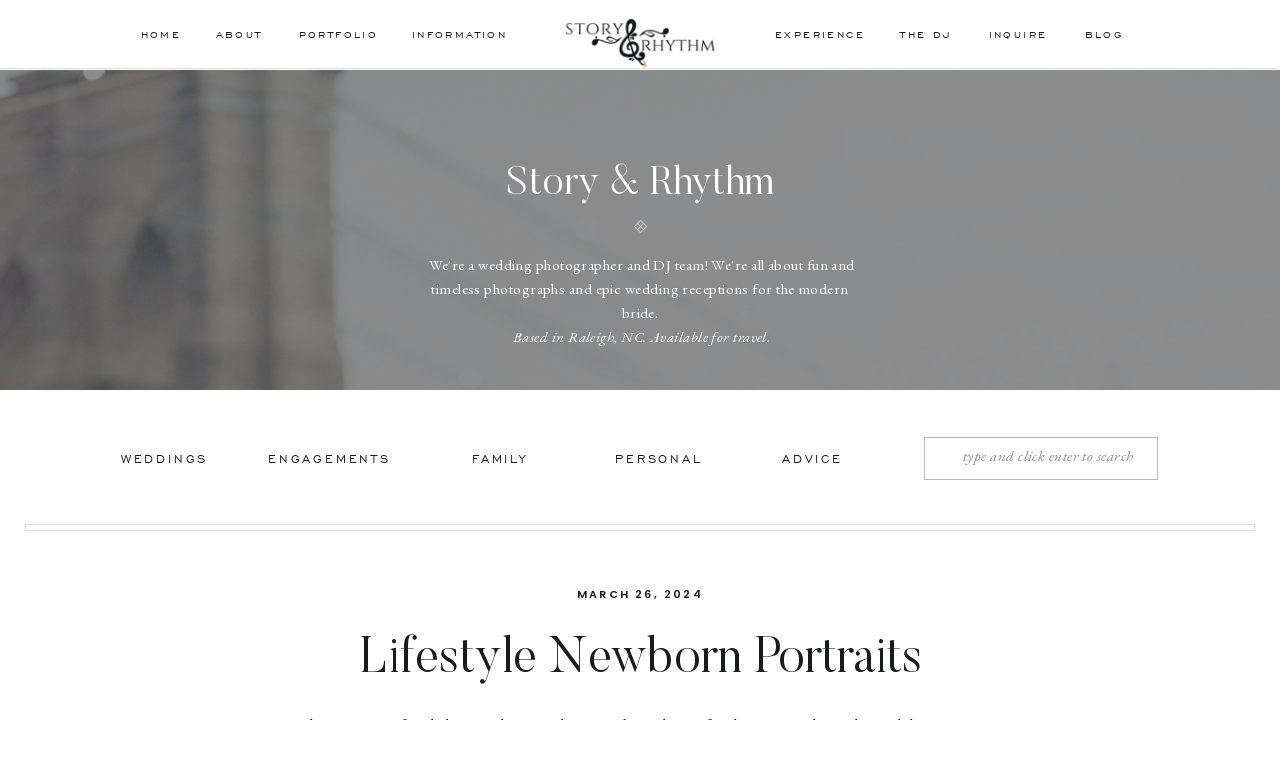

--- FILE ---
content_type: text/html; charset=UTF-8
request_url: https://storyandrhythm.com/lifestyle-newborn-portraits/
body_size: 23472
content:
<!DOCTYPE html>
<html lang="en-US" class="d">
<head>
<link rel="stylesheet" type="text/css" href="//lib.showit.co/engine/2.6.4/showit.css" />
<meta name='robots' content='index, follow, max-image-preview:large, max-snippet:-1, max-video-preview:-1' />

	<!-- This site is optimized with the Yoast SEO plugin v26.7 - https://yoast.com/wordpress/plugins/seo/ -->
	<title>Lifestyle Newborn Portraits - Raleigh Wedding Photographer | Story and Rhythm</title>
	<meta name="description" content="Lifestyle newborn portraits are my favorite newborn session. We&#039;re so excited for Taneisha and Anthony as they welcome their adorable son." />
	<link rel="canonical" href="https://storyandrhythm.com/lifestyle-newborn-portraits/" />
	<meta property="og:locale" content="en_US" />
	<meta property="og:type" content="article" />
	<meta property="og:title" content="Lifestyle Newborn Portraits - Raleigh Wedding Photographer | Story and Rhythm" />
	<meta property="og:description" content="Lifestyle newborn portraits are my favorite newborn session. We&#039;re so excited for Taneisha and Anthony as they welcome their adorable son." />
	<meta property="og:url" content="https://storyandrhythm.com/lifestyle-newborn-portraits/" />
	<meta property="og:site_name" content="Raleigh Wedding Photographer | Story and Rhythm" />
	<meta property="article:publisher" content="http://www.facebook.com/storyandrhythm" />
	<meta property="article:published_time" content="2024-03-26T14:16:00+00:00" />
	<meta property="article:modified_time" content="2024-03-29T22:24:08+00:00" />
	<meta property="og:image" content="http://storyandrhythm.com/wp-content/uploads/2024/01/Lifestyle-newborn-photos-at-home_0730-scaled.jpg" />
	<meta property="og:image:width" content="1710" />
	<meta property="og:image:height" content="2560" />
	<meta property="og:image:type" content="image/jpeg" />
	<meta name="author" content="Story and Rhythm" />
	<meta name="twitter:label1" content="Written by" />
	<meta name="twitter:data1" content="Story and Rhythm" />
	<meta name="twitter:label2" content="Est. reading time" />
	<meta name="twitter:data2" content="2 minutes" />
	<script type="application/ld+json" class="yoast-schema-graph">{"@context":"https://schema.org","@graph":[{"@type":"Article","@id":"https://storyandrhythm.com/lifestyle-newborn-portraits/#article","isPartOf":{"@id":"https://storyandrhythm.com/lifestyle-newborn-portraits/"},"author":{"name":"Story and Rhythm","@id":"https://storyandrhythm.com/#/schema/person/6e3795a14a88273d77df59e00d9dac0f"},"headline":"Lifestyle Newborn Portraits","datePublished":"2024-03-26T14:16:00+00:00","dateModified":"2024-03-29T22:24:08+00:00","mainEntityOfPage":{"@id":"https://storyandrhythm.com/lifestyle-newborn-portraits/"},"wordCount":101,"commentCount":0,"image":{"@id":"https://storyandrhythm.com/lifestyle-newborn-portraits/#primaryimage"},"thumbnailUrl":"https://storyandrhythm.com/wp-content/uploads/2024/01/Lifestyle-newborn-photos-at-home_0730-scaled.jpg","keywords":["Black family photographers in North Carolina","Durham newborn photographer","Lifestyle newborn portraits"],"articleSection":["Family Photography"],"inLanguage":"en-US","potentialAction":[{"@type":"CommentAction","name":"Comment","target":["https://storyandrhythm.com/lifestyle-newborn-portraits/#respond"]}]},{"@type":"WebPage","@id":"https://storyandrhythm.com/lifestyle-newborn-portraits/","url":"https://storyandrhythm.com/lifestyle-newborn-portraits/","name":"Lifestyle Newborn Portraits - Raleigh Wedding Photographer | Story and Rhythm","isPartOf":{"@id":"https://storyandrhythm.com/#website"},"primaryImageOfPage":{"@id":"https://storyandrhythm.com/lifestyle-newborn-portraits/#primaryimage"},"image":{"@id":"https://storyandrhythm.com/lifestyle-newborn-portraits/#primaryimage"},"thumbnailUrl":"https://storyandrhythm.com/wp-content/uploads/2024/01/Lifestyle-newborn-photos-at-home_0730-scaled.jpg","datePublished":"2024-03-26T14:16:00+00:00","dateModified":"2024-03-29T22:24:08+00:00","author":{"@id":"https://storyandrhythm.com/#/schema/person/6e3795a14a88273d77df59e00d9dac0f"},"description":"Lifestyle newborn portraits are my favorite newborn session. We're so excited for Taneisha and Anthony as they welcome their adorable son.","breadcrumb":{"@id":"https://storyandrhythm.com/lifestyle-newborn-portraits/#breadcrumb"},"inLanguage":"en-US","potentialAction":[{"@type":"ReadAction","target":["https://storyandrhythm.com/lifestyle-newborn-portraits/"]}]},{"@type":"ImageObject","inLanguage":"en-US","@id":"https://storyandrhythm.com/lifestyle-newborn-portraits/#primaryimage","url":"https://storyandrhythm.com/wp-content/uploads/2024/01/Lifestyle-newborn-photos-at-home_0730-scaled.jpg","contentUrl":"https://storyandrhythm.com/wp-content/uploads/2024/01/Lifestyle-newborn-photos-at-home_0730-scaled.jpg","width":1710,"height":2560,"caption":"Black lifestyle newborn photographer"},{"@type":"BreadcrumbList","@id":"https://storyandrhythm.com/lifestyle-newborn-portraits/#breadcrumb","itemListElement":[{"@type":"ListItem","position":1,"name":"Home","item":"https://storyandrhythm.com/"},{"@type":"ListItem","position":2,"name":"Blog","item":"https://storyandrhythm.com/blog/"},{"@type":"ListItem","position":3,"name":"Lifestyle Newborn Portraits"}]},{"@type":"WebSite","@id":"https://storyandrhythm.com/#website","url":"https://storyandrhythm.com/","name":"Raleigh Wedding Photographer | Story and Rhythm","description":"","potentialAction":[{"@type":"SearchAction","target":{"@type":"EntryPoint","urlTemplate":"https://storyandrhythm.com/?s={search_term_string}"},"query-input":{"@type":"PropertyValueSpecification","valueRequired":true,"valueName":"search_term_string"}}],"inLanguage":"en-US"},{"@type":"Person","@id":"https://storyandrhythm.com/#/schema/person/6e3795a14a88273d77df59e00d9dac0f","name":"Story and Rhythm","image":{"@type":"ImageObject","inLanguage":"en-US","@id":"https://storyandrhythm.com/#/schema/person/image/","url":"https://secure.gravatar.com/avatar/8edd1e82973c972a0e490434064fc0292a669f29fe4de6c881ace2fe716ddd96?s=96&d=mm&r=g","contentUrl":"https://secure.gravatar.com/avatar/8edd1e82973c972a0e490434064fc0292a669f29fe4de6c881ace2fe716ddd96?s=96&d=mm&r=g","caption":"Story and Rhythm"},"url":"https://storyandrhythm.com/author/addiekayphotosgmail-com/"}]}</script>
	<!-- / Yoast SEO plugin. -->


<link rel="alternate" type="application/rss+xml" title="Raleigh Wedding Photographer | Story and Rhythm &raquo; Feed" href="https://storyandrhythm.com/feed/" />
<link rel="alternate" type="application/rss+xml" title="Raleigh Wedding Photographer | Story and Rhythm &raquo; Comments Feed" href="https://storyandrhythm.com/comments/feed/" />
<link rel="alternate" type="application/rss+xml" title="Raleigh Wedding Photographer | Story and Rhythm &raquo; Lifestyle Newborn Portraits Comments Feed" href="https://storyandrhythm.com/lifestyle-newborn-portraits/feed/" />
<script type="text/javascript">
/* <![CDATA[ */
window._wpemojiSettings = {"baseUrl":"https:\/\/s.w.org\/images\/core\/emoji\/16.0.1\/72x72\/","ext":".png","svgUrl":"https:\/\/s.w.org\/images\/core\/emoji\/16.0.1\/svg\/","svgExt":".svg","source":{"concatemoji":"https:\/\/storyandrhythm.com\/wp-includes\/js\/wp-emoji-release.min.js?ver=6.8.3"}};
/*! This file is auto-generated */
!function(s,n){var o,i,e;function c(e){try{var t={supportTests:e,timestamp:(new Date).valueOf()};sessionStorage.setItem(o,JSON.stringify(t))}catch(e){}}function p(e,t,n){e.clearRect(0,0,e.canvas.width,e.canvas.height),e.fillText(t,0,0);var t=new Uint32Array(e.getImageData(0,0,e.canvas.width,e.canvas.height).data),a=(e.clearRect(0,0,e.canvas.width,e.canvas.height),e.fillText(n,0,0),new Uint32Array(e.getImageData(0,0,e.canvas.width,e.canvas.height).data));return t.every(function(e,t){return e===a[t]})}function u(e,t){e.clearRect(0,0,e.canvas.width,e.canvas.height),e.fillText(t,0,0);for(var n=e.getImageData(16,16,1,1),a=0;a<n.data.length;a++)if(0!==n.data[a])return!1;return!0}function f(e,t,n,a){switch(t){case"flag":return n(e,"\ud83c\udff3\ufe0f\u200d\u26a7\ufe0f","\ud83c\udff3\ufe0f\u200b\u26a7\ufe0f")?!1:!n(e,"\ud83c\udde8\ud83c\uddf6","\ud83c\udde8\u200b\ud83c\uddf6")&&!n(e,"\ud83c\udff4\udb40\udc67\udb40\udc62\udb40\udc65\udb40\udc6e\udb40\udc67\udb40\udc7f","\ud83c\udff4\u200b\udb40\udc67\u200b\udb40\udc62\u200b\udb40\udc65\u200b\udb40\udc6e\u200b\udb40\udc67\u200b\udb40\udc7f");case"emoji":return!a(e,"\ud83e\udedf")}return!1}function g(e,t,n,a){var r="undefined"!=typeof WorkerGlobalScope&&self instanceof WorkerGlobalScope?new OffscreenCanvas(300,150):s.createElement("canvas"),o=r.getContext("2d",{willReadFrequently:!0}),i=(o.textBaseline="top",o.font="600 32px Arial",{});return e.forEach(function(e){i[e]=t(o,e,n,a)}),i}function t(e){var t=s.createElement("script");t.src=e,t.defer=!0,s.head.appendChild(t)}"undefined"!=typeof Promise&&(o="wpEmojiSettingsSupports",i=["flag","emoji"],n.supports={everything:!0,everythingExceptFlag:!0},e=new Promise(function(e){s.addEventListener("DOMContentLoaded",e,{once:!0})}),new Promise(function(t){var n=function(){try{var e=JSON.parse(sessionStorage.getItem(o));if("object"==typeof e&&"number"==typeof e.timestamp&&(new Date).valueOf()<e.timestamp+604800&&"object"==typeof e.supportTests)return e.supportTests}catch(e){}return null}();if(!n){if("undefined"!=typeof Worker&&"undefined"!=typeof OffscreenCanvas&&"undefined"!=typeof URL&&URL.createObjectURL&&"undefined"!=typeof Blob)try{var e="postMessage("+g.toString()+"("+[JSON.stringify(i),f.toString(),p.toString(),u.toString()].join(",")+"));",a=new Blob([e],{type:"text/javascript"}),r=new Worker(URL.createObjectURL(a),{name:"wpTestEmojiSupports"});return void(r.onmessage=function(e){c(n=e.data),r.terminate(),t(n)})}catch(e){}c(n=g(i,f,p,u))}t(n)}).then(function(e){for(var t in e)n.supports[t]=e[t],n.supports.everything=n.supports.everything&&n.supports[t],"flag"!==t&&(n.supports.everythingExceptFlag=n.supports.everythingExceptFlag&&n.supports[t]);n.supports.everythingExceptFlag=n.supports.everythingExceptFlag&&!n.supports.flag,n.DOMReady=!1,n.readyCallback=function(){n.DOMReady=!0}}).then(function(){return e}).then(function(){var e;n.supports.everything||(n.readyCallback(),(e=n.source||{}).concatemoji?t(e.concatemoji):e.wpemoji&&e.twemoji&&(t(e.twemoji),t(e.wpemoji)))}))}((window,document),window._wpemojiSettings);
/* ]]> */
</script>
<style id='wp-emoji-styles-inline-css' type='text/css'>

	img.wp-smiley, img.emoji {
		display: inline !important;
		border: none !important;
		box-shadow: none !important;
		height: 1em !important;
		width: 1em !important;
		margin: 0 0.07em !important;
		vertical-align: -0.1em !important;
		background: none !important;
		padding: 0 !important;
	}
</style>
<link rel='stylesheet' id='wp-block-library-css' href='https://storyandrhythm.com/wp-includes/css/dist/block-library/style.min.css?ver=6.8.3' type='text/css' media='all' />
<style id='classic-theme-styles-inline-css' type='text/css'>
/*! This file is auto-generated */
.wp-block-button__link{color:#fff;background-color:#32373c;border-radius:9999px;box-shadow:none;text-decoration:none;padding:calc(.667em + 2px) calc(1.333em + 2px);font-size:1.125em}.wp-block-file__button{background:#32373c;color:#fff;text-decoration:none}
</style>
<style id='global-styles-inline-css' type='text/css'>
:root{--wp--preset--aspect-ratio--square: 1;--wp--preset--aspect-ratio--4-3: 4/3;--wp--preset--aspect-ratio--3-4: 3/4;--wp--preset--aspect-ratio--3-2: 3/2;--wp--preset--aspect-ratio--2-3: 2/3;--wp--preset--aspect-ratio--16-9: 16/9;--wp--preset--aspect-ratio--9-16: 9/16;--wp--preset--color--black: #000000;--wp--preset--color--cyan-bluish-gray: #abb8c3;--wp--preset--color--white: #ffffff;--wp--preset--color--pale-pink: #f78da7;--wp--preset--color--vivid-red: #cf2e2e;--wp--preset--color--luminous-vivid-orange: #ff6900;--wp--preset--color--luminous-vivid-amber: #fcb900;--wp--preset--color--light-green-cyan: #7bdcb5;--wp--preset--color--vivid-green-cyan: #00d084;--wp--preset--color--pale-cyan-blue: #8ed1fc;--wp--preset--color--vivid-cyan-blue: #0693e3;--wp--preset--color--vivid-purple: #9b51e0;--wp--preset--gradient--vivid-cyan-blue-to-vivid-purple: linear-gradient(135deg,rgba(6,147,227,1) 0%,rgb(155,81,224) 100%);--wp--preset--gradient--light-green-cyan-to-vivid-green-cyan: linear-gradient(135deg,rgb(122,220,180) 0%,rgb(0,208,130) 100%);--wp--preset--gradient--luminous-vivid-amber-to-luminous-vivid-orange: linear-gradient(135deg,rgba(252,185,0,1) 0%,rgba(255,105,0,1) 100%);--wp--preset--gradient--luminous-vivid-orange-to-vivid-red: linear-gradient(135deg,rgba(255,105,0,1) 0%,rgb(207,46,46) 100%);--wp--preset--gradient--very-light-gray-to-cyan-bluish-gray: linear-gradient(135deg,rgb(238,238,238) 0%,rgb(169,184,195) 100%);--wp--preset--gradient--cool-to-warm-spectrum: linear-gradient(135deg,rgb(74,234,220) 0%,rgb(151,120,209) 20%,rgb(207,42,186) 40%,rgb(238,44,130) 60%,rgb(251,105,98) 80%,rgb(254,248,76) 100%);--wp--preset--gradient--blush-light-purple: linear-gradient(135deg,rgb(255,206,236) 0%,rgb(152,150,240) 100%);--wp--preset--gradient--blush-bordeaux: linear-gradient(135deg,rgb(254,205,165) 0%,rgb(254,45,45) 50%,rgb(107,0,62) 100%);--wp--preset--gradient--luminous-dusk: linear-gradient(135deg,rgb(255,203,112) 0%,rgb(199,81,192) 50%,rgb(65,88,208) 100%);--wp--preset--gradient--pale-ocean: linear-gradient(135deg,rgb(255,245,203) 0%,rgb(182,227,212) 50%,rgb(51,167,181) 100%);--wp--preset--gradient--electric-grass: linear-gradient(135deg,rgb(202,248,128) 0%,rgb(113,206,126) 100%);--wp--preset--gradient--midnight: linear-gradient(135deg,rgb(2,3,129) 0%,rgb(40,116,252) 100%);--wp--preset--font-size--small: 13px;--wp--preset--font-size--medium: 20px;--wp--preset--font-size--large: 36px;--wp--preset--font-size--x-large: 42px;--wp--preset--spacing--20: 0.44rem;--wp--preset--spacing--30: 0.67rem;--wp--preset--spacing--40: 1rem;--wp--preset--spacing--50: 1.5rem;--wp--preset--spacing--60: 2.25rem;--wp--preset--spacing--70: 3.38rem;--wp--preset--spacing--80: 5.06rem;--wp--preset--shadow--natural: 6px 6px 9px rgba(0, 0, 0, 0.2);--wp--preset--shadow--deep: 12px 12px 50px rgba(0, 0, 0, 0.4);--wp--preset--shadow--sharp: 6px 6px 0px rgba(0, 0, 0, 0.2);--wp--preset--shadow--outlined: 6px 6px 0px -3px rgba(255, 255, 255, 1), 6px 6px rgba(0, 0, 0, 1);--wp--preset--shadow--crisp: 6px 6px 0px rgba(0, 0, 0, 1);}:where(.is-layout-flex){gap: 0.5em;}:where(.is-layout-grid){gap: 0.5em;}body .is-layout-flex{display: flex;}.is-layout-flex{flex-wrap: wrap;align-items: center;}.is-layout-flex > :is(*, div){margin: 0;}body .is-layout-grid{display: grid;}.is-layout-grid > :is(*, div){margin: 0;}:where(.wp-block-columns.is-layout-flex){gap: 2em;}:where(.wp-block-columns.is-layout-grid){gap: 2em;}:where(.wp-block-post-template.is-layout-flex){gap: 1.25em;}:where(.wp-block-post-template.is-layout-grid){gap: 1.25em;}.has-black-color{color: var(--wp--preset--color--black) !important;}.has-cyan-bluish-gray-color{color: var(--wp--preset--color--cyan-bluish-gray) !important;}.has-white-color{color: var(--wp--preset--color--white) !important;}.has-pale-pink-color{color: var(--wp--preset--color--pale-pink) !important;}.has-vivid-red-color{color: var(--wp--preset--color--vivid-red) !important;}.has-luminous-vivid-orange-color{color: var(--wp--preset--color--luminous-vivid-orange) !important;}.has-luminous-vivid-amber-color{color: var(--wp--preset--color--luminous-vivid-amber) !important;}.has-light-green-cyan-color{color: var(--wp--preset--color--light-green-cyan) !important;}.has-vivid-green-cyan-color{color: var(--wp--preset--color--vivid-green-cyan) !important;}.has-pale-cyan-blue-color{color: var(--wp--preset--color--pale-cyan-blue) !important;}.has-vivid-cyan-blue-color{color: var(--wp--preset--color--vivid-cyan-blue) !important;}.has-vivid-purple-color{color: var(--wp--preset--color--vivid-purple) !important;}.has-black-background-color{background-color: var(--wp--preset--color--black) !important;}.has-cyan-bluish-gray-background-color{background-color: var(--wp--preset--color--cyan-bluish-gray) !important;}.has-white-background-color{background-color: var(--wp--preset--color--white) !important;}.has-pale-pink-background-color{background-color: var(--wp--preset--color--pale-pink) !important;}.has-vivid-red-background-color{background-color: var(--wp--preset--color--vivid-red) !important;}.has-luminous-vivid-orange-background-color{background-color: var(--wp--preset--color--luminous-vivid-orange) !important;}.has-luminous-vivid-amber-background-color{background-color: var(--wp--preset--color--luminous-vivid-amber) !important;}.has-light-green-cyan-background-color{background-color: var(--wp--preset--color--light-green-cyan) !important;}.has-vivid-green-cyan-background-color{background-color: var(--wp--preset--color--vivid-green-cyan) !important;}.has-pale-cyan-blue-background-color{background-color: var(--wp--preset--color--pale-cyan-blue) !important;}.has-vivid-cyan-blue-background-color{background-color: var(--wp--preset--color--vivid-cyan-blue) !important;}.has-vivid-purple-background-color{background-color: var(--wp--preset--color--vivid-purple) !important;}.has-black-border-color{border-color: var(--wp--preset--color--black) !important;}.has-cyan-bluish-gray-border-color{border-color: var(--wp--preset--color--cyan-bluish-gray) !important;}.has-white-border-color{border-color: var(--wp--preset--color--white) !important;}.has-pale-pink-border-color{border-color: var(--wp--preset--color--pale-pink) !important;}.has-vivid-red-border-color{border-color: var(--wp--preset--color--vivid-red) !important;}.has-luminous-vivid-orange-border-color{border-color: var(--wp--preset--color--luminous-vivid-orange) !important;}.has-luminous-vivid-amber-border-color{border-color: var(--wp--preset--color--luminous-vivid-amber) !important;}.has-light-green-cyan-border-color{border-color: var(--wp--preset--color--light-green-cyan) !important;}.has-vivid-green-cyan-border-color{border-color: var(--wp--preset--color--vivid-green-cyan) !important;}.has-pale-cyan-blue-border-color{border-color: var(--wp--preset--color--pale-cyan-blue) !important;}.has-vivid-cyan-blue-border-color{border-color: var(--wp--preset--color--vivid-cyan-blue) !important;}.has-vivid-purple-border-color{border-color: var(--wp--preset--color--vivid-purple) !important;}.has-vivid-cyan-blue-to-vivid-purple-gradient-background{background: var(--wp--preset--gradient--vivid-cyan-blue-to-vivid-purple) !important;}.has-light-green-cyan-to-vivid-green-cyan-gradient-background{background: var(--wp--preset--gradient--light-green-cyan-to-vivid-green-cyan) !important;}.has-luminous-vivid-amber-to-luminous-vivid-orange-gradient-background{background: var(--wp--preset--gradient--luminous-vivid-amber-to-luminous-vivid-orange) !important;}.has-luminous-vivid-orange-to-vivid-red-gradient-background{background: var(--wp--preset--gradient--luminous-vivid-orange-to-vivid-red) !important;}.has-very-light-gray-to-cyan-bluish-gray-gradient-background{background: var(--wp--preset--gradient--very-light-gray-to-cyan-bluish-gray) !important;}.has-cool-to-warm-spectrum-gradient-background{background: var(--wp--preset--gradient--cool-to-warm-spectrum) !important;}.has-blush-light-purple-gradient-background{background: var(--wp--preset--gradient--blush-light-purple) !important;}.has-blush-bordeaux-gradient-background{background: var(--wp--preset--gradient--blush-bordeaux) !important;}.has-luminous-dusk-gradient-background{background: var(--wp--preset--gradient--luminous-dusk) !important;}.has-pale-ocean-gradient-background{background: var(--wp--preset--gradient--pale-ocean) !important;}.has-electric-grass-gradient-background{background: var(--wp--preset--gradient--electric-grass) !important;}.has-midnight-gradient-background{background: var(--wp--preset--gradient--midnight) !important;}.has-small-font-size{font-size: var(--wp--preset--font-size--small) !important;}.has-medium-font-size{font-size: var(--wp--preset--font-size--medium) !important;}.has-large-font-size{font-size: var(--wp--preset--font-size--large) !important;}.has-x-large-font-size{font-size: var(--wp--preset--font-size--x-large) !important;}
:where(.wp-block-post-template.is-layout-flex){gap: 1.25em;}:where(.wp-block-post-template.is-layout-grid){gap: 1.25em;}
:where(.wp-block-columns.is-layout-flex){gap: 2em;}:where(.wp-block-columns.is-layout-grid){gap: 2em;}
:root :where(.wp-block-pullquote){font-size: 1.5em;line-height: 1.6;}
</style>
<link rel='stylesheet' id='jpibfi-style-css' href='https://storyandrhythm.com/wp-content/plugins/jquery-pin-it-button-for-images/css/client.css?ver=3.0.6' type='text/css' media='all' />
<link rel='stylesheet' id='pub-style-css' href='https://storyandrhythm.com/wp-content/themes/showit/pubs/cwqcoin-qg-r52pdyfjzhq/20260115133757S5jy9yq/assets/pub.css?ver=1768484283' type='text/css' media='all' />
<script type="text/javascript" src="https://storyandrhythm.com/wp-includes/js/jquery/jquery.min.js?ver=3.7.1" id="jquery-core-js"></script>
<script type="text/javascript" id="jquery-core-js-after">
/* <![CDATA[ */
$ = jQuery;
/* ]]> */
</script>
<script type="text/javascript" src="https://storyandrhythm.com/wp-includes/js/jquery/jquery-migrate.min.js?ver=3.4.1" id="jquery-migrate-js"></script>
<script type="text/javascript" src="https://storyandrhythm.com/wp-content/themes/showit/pubs/cwqcoin-qg-r52pdyfjzhq/20260115133757S5jy9yq/assets/pub.js?ver=1768484283" id="pub-script-js"></script>
<link rel="https://api.w.org/" href="https://storyandrhythm.com/wp-json/" /><link rel="alternate" title="JSON" type="application/json" href="https://storyandrhythm.com/wp-json/wp/v2/posts/21129" /><link rel="EditURI" type="application/rsd+xml" title="RSD" href="https://storyandrhythm.com/xmlrpc.php?rsd" />
<link rel='shortlink' href='https://storyandrhythm.com/?p=21129' />
<link rel="alternate" title="oEmbed (JSON)" type="application/json+oembed" href="https://storyandrhythm.com/wp-json/oembed/1.0/embed?url=https%3A%2F%2Fstoryandrhythm.com%2Flifestyle-newborn-portraits%2F" />
<link rel="alternate" title="oEmbed (XML)" type="text/xml+oembed" href="https://storyandrhythm.com/wp-json/oembed/1.0/embed?url=https%3A%2F%2Fstoryandrhythm.com%2Flifestyle-newborn-portraits%2F&#038;format=xml" />
<script type="text/javascript">
(function(h,e,a,t,m,p) {
m=e.createElement(a);m.async=!0;m.src=t;
p=e.getElementsByTagName(a)[0];p.parentNode.insertBefore(m,p);
})(window,document,'script','https://u.heatmap.it/log.js');
</script>
		<style type="text/css">
	a.pinit-button.custom span {
	background-image: url("http://storyandrhythm.com/wp-content/uploads/2022/08/icons-4.png");	}

	.pinit-hover {
		opacity: 0.8 !important;
		filter: alpha(opacity=80) !important;
	}
	a.pinit-button {
	border-bottom: 0 !important;
	box-shadow: none !important;
	margin-bottom: 0 !important;
}
a.pinit-button::after {
    display: none;
}</style>
		<!-- Pinterest Meta Tag added by Pinterest Verify Meta Tag Plugin v1.3: http://tutskid.com/pinterest-verify-meta-tag/ -->
<meta name="p:domain_verify" content="50342198e185278850f1fc139ebc6e31" />

<meta charset="UTF-8" />
<meta name="viewport" content="width=device-width, initial-scale=1" />
<link rel="preconnect" href="https://static.showit.co" />

<link rel="preconnect" href="https://fonts.googleapis.com">
<link rel="preconnect" href="https://fonts.gstatic.com" crossorigin>
<link href="https://fonts.googleapis.com/css?family=Poppins:600|Poppins:700|EB+Garamond:regular|EB+Garamond:italic" rel="stylesheet" type="text/css"/>
<style>
@font-face{font-family:Engravers Gothic;src:url('//static.showit.co/file/trKIDwVdSAmYeuCoJSDA_w/shared/engraversgothicbt-regular.woff');}
@font-face{font-family:Butler Light;src:url('//static.showit.co/file/2e1Acaj6Q_GJ13F_DLJoeQ/shared/butler-light.woff');}
@font-face{font-family:Butler Ultra Light;src:url('//static.showit.co/file/zMFOwtj7TjS-mnSwI2hbDg/shared/butler_ultra_light-webfont.woff');}
</style>
<script id="init_data" type="application/json">
{"mobile":{"w":320},"desktop":{"w":1200,"defaultTrIn":{"type":"fade"},"defaultTrOut":{"type":"fade"},"bgFillType":"color","bgColor":"colors-7"},"sid":"cwqcoin-qg-r52pdyfjzhq","break":768,"assetURL":"//static.showit.co","contactFormId":"56591/140925","cfAction":"aHR0cHM6Ly9jbGllbnRzZXJ2aWNlLnNob3dpdC5jby9jb250YWN0Zm9ybQ==","sgAction":"aHR0cHM6Ly9jbGllbnRzZXJ2aWNlLnNob3dpdC5jby9zb2NpYWxncmlk","blockData":[{"slug":"mobile-menu","visible":"m","states":[],"d":{"h":0,"w":1200,"bgFillType":"color","bgColor":"#000000:0","bgMediaType":"none"},"m":{"h":535,"w":320,"locking":{"side":"t"},"nature":"wH","trIn":{"type":"slide","duration":1,"direction":"Down"},"trOut":{"type":"slide","duration":1,"direction":"Up"},"stateTrIn":{"type":"fade","duration":0.2,"direction":"none"},"stateTrOut":{"type":"fade","duration":0.2,"direction":"none"},"bgFillType":"color","bgColor":"colors-7","bgMediaType":"none","tr":{"in":{"cl":"slideInDown","d":1,"dl":"0"},"out":{"cl":"slideOutUp","d":1,"dl":"0"}}}},{"slug":"mobile-menu-closed","visible":"m","states":[],"d":{"h":400,"w":1200,"bgFillType":"color","bgColor":"#FFFFFF","bgMediaType":"none"},"m":{"h":60,"w":320,"locking":{"side":"st","scrollOffset":1},"bgFillType":"color","bgColor":"colors-3","bgMediaType":"none"}},{"slug":"desktop-menu","visible":"d","states":[],"d":{"h":70,"w":1200,"locking":{"side":"st"},"bgFillType":"color","bgColor":"#FFFFFF","bgMediaType":"none"},"m":{"h":166,"w":320,"bgFillType":"color","bgColor":"#FFFFFF","bgMediaType":"none"}},{"slug":"blog-header","visible":"a","states":[],"d":{"h":320,"w":1200,"bgFillType":"color","bgColor":"colors-0","bgMediaType":"image","bgImage":{"key":"j4T1p4mfTlm9S1LMxWGzog/56591/engagement_photography_1752.jpg","aspect_ratio":0.66657,"title":"Engagement photography_1752","type":"asset"},"bgOpacity":50,"bgPos":"ct","bgScale":"cover","bgScroll":"p"},"m":{"h":244,"w":320,"bgFillType":"color","bgColor":"colors-0","bgMediaType":"image","bgImage":{"key":"4BnDkcBkSAaYnPWUSZlfiA/56591/jim_and_alaina-142.jpg","aspect_ratio":0.66681,"title":"Jim and Alaina-142","type":"asset"},"bgOpacity":20,"bgPos":"cm","bgScale":"cover","bgScroll":"p"}},{"slug":"blog-categories-search","visible":"a","states":[],"d":{"h":159,"w":1200,"bgFillType":"color","bgColor":"#FFFFFF","bgMediaType":"none"},"m":{"h":56,"w":320,"bgFillType":"color","bgColor":"#FFFFFF","bgMediaType":"none"}},{"slug":"category-menu","visible":"m","states":[],"d":{"h":400,"w":1200,"bgFillType":"color","bgColor":"colors-7","bgMediaType":"none"},"m":{"h":441,"w":320,"bgFillType":"color","bgColor":"colors-0","bgMediaType":"none"}},{"slug":"title","visible":"a","states":[],"d":{"h":136,"w":1200,"nature":"dH","bgFillType":"color","bgColor":"#FFFFFF","bgMediaType":"none"},"m":{"h":117,"w":320,"nature":"dH","bgFillType":"color","bgColor":"#FFFFFF","bgMediaType":"none"}},{"slug":"post-content","visible":"a","states":[],"d":{"h":236,"w":1200,"nature":"dH","bgFillType":"color","bgColor":"#FFFFFF","bgMediaType":"none"},"m":{"h":322,"w":320,"nature":"dH","bgFillType":"color","bgColor":"#FFFFFF","bgMediaType":"none"}},{"slug":"comment","visible":"a","states":[],"d":{"h":50,"w":1200,"bgFillType":"color","bgColor":"colors-7","bgMediaType":"none"},"m":{"h":68,"w":320,"nature":"dH","bgFillType":"color","bgColor":"colors-2","bgMediaType":"none"}},{"slug":"existing-comments","visible":"a","states":[],"d":{"h":62,"w":1200,"nature":"dH","bgFillType":"color","bgColor":"colors-7","bgMediaType":"none"},"m":{"h":113,"w":320,"nature":"dH","bgFillType":"color","bgColor":"colors-2","bgMediaType":"none"}},{"slug":"comments-form","visible":"a","states":[],"d":{"h":116,"w":1200,"nature":"dH","bgFillType":"color","bgColor":"colors-7","bgMediaType":"none"},"m":{"h":161,"w":320,"nature":"dH","bgFillType":"color","bgColor":"colors-2","bgMediaType":"none"}},{"slug":"pagination","visible":"a","states":[],"d":{"h":119,"w":1200,"bgFillType":"color","bgColor":"colors-7","bgMediaType":"none"},"m":{"h":128,"w":320,"bgFillType":"color","bgColor":"colors-7","bgMediaType":"none"}},{"slug":"featured-post-option-1","visible":"a","states":[],"d":{"h":619,"w":1200,"bgFillType":"color","bgColor":"colors-7","bgMediaType":"none"},"m":{"h":290,"w":320,"bgFillType":"color","bgColor":"colors-0","bgMediaType":"none"}},{"slug":"blog-excerpts","visible":"a","states":[],"d":{"h":880,"w":1200,"bgFillType":"color","bgColor":"colors-6:50","bgMediaType":"none"},"m":{"h":859,"w":320,"bgFillType":"color","bgColor":"colors-6:50","bgMediaType":"none"}},{"slug":"instagram","visible":"a","states":[{"d":{"bgFillType":"color","bgColor":"#000000:0","bgMediaType":"none"},"m":{"bgFillType":"color","bgColor":"#000000:0","bgMediaType":"none"},"slug":"view-1"}],"d":{"h":708,"w":1200,"aav":"3","stateTrIn":{"duration":1},"bgFillType":"color","bgColor":"colors-7","bgMediaType":"none"},"m":{"h":428,"w":320,"stateTrIn":{"duration":1},"bgFillType":"color","bgColor":"colors-3","bgMediaType":"none"},"stateTrans":[{}]},{"slug":"footer","visible":"a","states":[],"d":{"h":474,"w":1200,"bgFillType":"color","bgColor":"colors-0","bgMediaType":"none"},"m":{"h":420,"w":320,"bgFillType":"color","bgColor":"colors-0","bgMediaType":"none"}}],"elementData":[{"type":"icon","visible":"a","id":"mobile-menu_0","blockId":"mobile-menu","m":{"x":208,"y":461,"w":14,"h":14,"a":0},"d":{"x":626.857,"y":200.676,"w":14.154,"h":13.156,"a":0}},{"type":"icon","visible":"a","id":"mobile-menu_1","blockId":"mobile-menu","m":{"x":172,"y":458,"w":19,"h":19,"a":0},"d":{"x":593.07,"y":198.878,"w":16.599,"h":15.622,"a":0}},{"type":"icon","visible":"a","id":"mobile-menu_2","blockId":"mobile-menu","m":{"x":133,"y":458,"w":19,"h":19,"a":0},"d":{"x":559.282,"y":198.878,"w":16.599,"h":15.622,"a":0}},{"type":"icon","visible":"a","id":"mobile-menu_3","blockId":"mobile-menu","m":{"x":98,"y":458,"w":19,"h":19,"a":0},"d":{"x":525.495,"y":198.878,"w":16.599,"h":15.622,"a":0}},{"type":"text","visible":"m","id":"mobile-menu_4","blockId":"mobile-menu","m":{"x":96,"y":330,"w":128,"h":17,"a":0},"d":{"x":875.192,"y":92.282,"w":88.012,"h":18.01,"a":0}},{"type":"text","visible":"m","id":"mobile-menu_5","blockId":"mobile-menu","m":{"x":96,"y":252,"w":128,"h":17,"a":0},"d":{"x":757.926,"y":92.282,"w":90.003,"h":18.011,"a":0}},{"type":"text","visible":"m","id":"mobile-menu_6","blockId":"mobile-menu","m":{"x":96,"y":136,"w":128,"h":17,"a":0},"d":{"x":198.731,"y":92.287,"w":70.013,"h":18.001,"a":0}},{"type":"text","visible":"m","id":"mobile-menu_7","blockId":"mobile-menu","m":{"x":96,"y":175,"w":128,"h":17,"a":0},"d":{"x":291.569,"y":92.287,"w":104.005,"h":18.001,"a":0}},{"type":"text","visible":"m","id":"mobile-menu_8","blockId":"mobile-menu","m":{"x":96,"y":97,"w":128,"h":17,"a":0},"d":{"x":114.89,"y":92.287,"w":61.017,"h":18.001,"a":0}},{"type":"simple","visible":"a","id":"mobile-menu_9","blockId":"mobile-menu","m":{"x":0,"y":-1,"w":320,"h":5,"a":0,"lockV":"t"},"d":{"x":360,"y":0,"w":480,"h":0,"a":0}},{"type":"icon","visible":"m","id":"mobile-menu_10","blockId":"mobile-menu","m":{"x":289,"y":11,"w":19,"h":32,"a":0,"lockV":"t"},"d":{"x":575,"y":175,"w":100,"h":100,"a":0},"pc":[{"type":"hide","block":"mobile-menu"}]},{"type":"simple","visible":"a","id":"mobile-menu_11","blockId":"mobile-menu","m":{"x":1,"y":69,"w":320,"h":1,"a":0},"d":{"x":360,"y":120,"w":480,"h":160,"a":0}},{"type":"text","visible":"m","id":"mobile-menu_12","blockId":"mobile-menu","m":{"x":96,"y":214,"w":128,"h":17,"a":0},"d":{"x":757.926,"y":92.282,"w":90.003,"h":18.011,"a":0}},{"type":"icon","visible":"a","id":"mobile-menu_13","blockId":"mobile-menu","m":{"x":154,"y":413,"w":13,"h":13,"a":0},"d":{"x":593,"y":352,"w":15,"h":15,"a":0}},{"type":"text","visible":"m","id":"mobile-menu_14","blockId":"mobile-menu","m":{"x":96,"y":291,"w":128,"h":17,"a":0},"d":{"x":875.192,"y":92.282,"w":88.012,"h":18.01,"a":0}},{"type":"text","visible":"m","id":"mobile-menu_15","blockId":"mobile-menu","m":{"x":96,"y":369,"w":128,"h":17,"a":0},"d":{"x":875.192,"y":92.282,"w":88.012,"h":18.01,"a":0}},{"type":"graphic","visible":"m","id":"mobile-menu_16","blockId":"mobile-menu","m":{"x":83,"y":5,"w":141,"h":52,"a":0},"d":{"x":600,"y":0,"w":0,"h":0,"a":0},"c":{"key":"TG8SC44BRDSo17eTQNrbMQ/56591/story_and_rhythm-04-russian-final.png","aspect_ratio":2.69625}},{"type":"icon","visible":"m","id":"mobile-menu-closed_0","blockId":"mobile-menu-closed","m":{"x":289,"y":11,"w":19,"h":32,"a":0},"d":{"x":575,"y":175,"w":100,"h":100,"a":0},"pc":[{"type":"show","block":"mobile-menu"}]},{"type":"text","visible":"d","id":"mobile-menu-closed_1","blockId":"mobile-menu-closed","m":{"x":117,"y":16,"w":86,"h":26,"a":0},"d":{"x":536,"y":18,"w":128,"h":41,"a":0}},{"type":"simple","visible":"a","id":"mobile-menu-closed_3","blockId":"mobile-menu-closed","m":{"x":2,"y":59,"w":320,"h":1,"a":0},"d":{"x":360,"y":120,"w":480,"h":160,"a":0}},{"type":"graphic","visible":"a","id":"mobile-menu-closed_4","blockId":"mobile-menu-closed","m":{"x":105,"y":8,"w":105,"h":46,"a":0},"d":{"x":180,"y":44,"w":840,"h":312,"a":0},"c":{"key":"TG8SC44BRDSo17eTQNrbMQ/56591/story_and_rhythm-04-russian-final.png","aspect_ratio":2.69625}},{"type":"text","visible":"d","id":"desktop-menu_0","blockId":"desktop-menu","m":{"x":94.999,"y":462.5,"w":128.003,"h":17.003,"a":0},"d":{"x":1043,"y":28,"w":42,"h":18,"a":0}},{"type":"text","visible":"d","id":"desktop-menu_1","blockId":"desktop-menu","m":{"x":95.999,"y":435.011,"w":128.003,"h":17.003,"a":0},"d":{"x":944,"y":28,"w":68,"h":18,"a":0}},{"type":"text","visible":"d","id":"desktop-menu_2","blockId":"desktop-menu","m":{"x":95.999,"y":407.523,"w":128.003,"h":17.003,"a":0},"d":{"x":731,"y":28,"w":98,"h":18,"a":0}},{"type":"text","visible":"d","id":"desktop-menu_3","blockId":"desktop-menu","m":{"x":95.999,"y":380.034,"w":128.003,"h":17.003,"a":0},"d":{"x":257,"y":28,"w":83,"h":18,"a":0}},{"type":"text","visible":"d","id":"desktop-menu_4","blockId":"desktop-menu","m":{"x":95.999,"y":352.546,"w":128.003,"h":17.003,"a":0},"d":{"x":173,"y":28,"w":52,"h":18,"a":0}},{"type":"text","visible":"d","id":"desktop-menu_5","blockId":"desktop-menu","m":{"x":95.999,"y":325.057,"w":128.003,"h":17.003,"a":0},"d":{"x":100,"y":28,"w":42,"h":18,"a":0}},{"type":"simple","visible":"a","id":"desktop-menu_6","blockId":"desktop-menu","m":{"x":0,"y":0,"w":320,"h":1,"a":0},"d":{"x":-2,"y":-28,"w":1200,"h":5,"a":0,"lockH":"s"}},{"type":"simple","visible":"a","id":"desktop-menu_7","blockId":"desktop-menu","m":{"x":0,"y":0,"w":320,"h":1,"a":0},"d":{"x":-2,"y":68,"w":1200,"h":1,"a":0,"lockH":"s"}},{"type":"text","visible":"d","id":"desktop-menu_9","blockId":"desktop-menu","m":{"x":95.999,"y":407.523,"w":128.003,"h":17.003,"a":0},"d":{"x":371,"y":28,"w":97,"h":18,"a":0}},{"type":"text","visible":"d","id":"desktop-menu_10","blockId":"desktop-menu","m":{"x":95.999,"y":435.011,"w":128.003,"h":17.003,"a":0},"d":{"x":860,"y":28,"w":52,"h":18,"a":0}},{"type":"graphic","visible":"a","id":"desktop-menu_11","blockId":"desktop-menu","m":{"x":48,"y":37,"w":224,"h":93,"a":0},"d":{"x":517,"y":6,"w":167,"h":70,"a":0},"c":{"key":"TG8SC44BRDSo17eTQNrbMQ/56591/story_and_rhythm-04-russian-final.png","aspect_ratio":2.69625}},{"type":"text","visible":"a","id":"blog-header_0","blockId":"blog-header","m":{"x":6,"y":52,"w":308,"h":58,"a":0},"d":{"x":340,"y":91,"w":520,"h":101,"a":0}},{"type":"text","visible":"a","id":"blog-header_1","blockId":"blog-header","m":{"x":21,"y":119,"w":278,"h":100,"a":0},"d":{"x":382,"y":183,"w":436,"h":104,"a":0}},{"type":"icon","visible":"a","id":"blog-header_2","blockId":"blog-header","m":{"x":153,"y":90,"w":14,"h":14,"a":0},"d":{"x":593,"y":149,"w":15,"h":15,"a":0}},{"type":"simple","visible":"d","id":"blog-categories-search_0","blockId":"blog-categories-search","m":{"x":48,"y":503,"w":224,"h":41,"a":0},"d":{"x":884,"y":47,"w":234,"h":43,"a":0}},{"type":"text","visible":"d","id":"blog-categories-search_1","blockId":"blog-categories-search","m":{"x":56,"y":512,"w":209,"h":23,"a":0},"d":{"x":923,"y":55,"w":198,"h":21,"a":0}},{"type":"text","visible":"d","id":"blog-categories-search_2","blockId":"blog-categories-search","m":{"x":87,"y":493,"w":147,"h":17,"a":0},"d":{"x":79,"y":61,"w":91,"h":21,"a":0}},{"type":"text","visible":"d","id":"blog-categories-search_3","blockId":"blog-categories-search","m":{"x":87,"y":493,"w":147,"h":17,"a":0},"d":{"x":228,"y":61,"w":122,"h":21,"a":0}},{"type":"text","visible":"d","id":"blog-categories-search_4","blockId":"blog-categories-search","m":{"x":87,"y":493,"w":147,"h":17,"a":0},"d":{"x":415,"y":61,"w":90,"h":21,"a":0}},{"type":"text","visible":"d","id":"blog-categories-search_5","blockId":"blog-categories-search","m":{"x":87,"y":493,"w":147,"h":17,"a":0},"d":{"x":573,"y":61,"w":92,"h":21,"a":0}},{"type":"text","visible":"d","id":"blog-categories-search_6","blockId":"blog-categories-search","m":{"x":87,"y":493,"w":147,"h":17,"a":0},"d":{"x":729,"y":61,"w":87,"h":21,"a":0}},{"type":"text","visible":"m","id":"blog-categories-search_7","blockId":"blog-categories-search","m":{"x":68,"y":21,"w":169,"h":13,"a":0},"d":{"x":908,"y":387,"w":146,"h":21,"a":0},"pc":[{"type":"show","block":"category-menu"}]},{"type":"icon","visible":"m","id":"blog-categories-search_8","blockId":"blog-categories-search","m":{"x":225,"y":18,"w":19,"h":19,"a":0},"d":{"x":550,"y":190,"w":100,"h":100,"a":0},"pc":[{"type":"show","block":"category-menu"}]},{"type":"simple","visible":"a","id":"blog-categories-search_9","blockId":"blog-categories-search","m":{"x":18,"y":51,"w":285,"h":5,"a":0},"d":{"x":25,"y":134,"w":1150,"h":7,"a":0,"lockH":"s"}},{"type":"text","visible":"a","id":"category-menu_0","blockId":"category-menu","m":{"x":87,"y":130,"w":147,"h":17,"a":0},"d":{"x":188,"y":386,"w":139,"h":21,"a":0}},{"type":"text","visible":"a","id":"category-menu_1","blockId":"category-menu","m":{"x":87,"y":177,"w":147,"h":17,"a":0},"d":{"x":368,"y":386,"w":139,"h":21,"a":0}},{"type":"text","visible":"a","id":"category-menu_2","blockId":"category-menu","m":{"x":87,"y":225,"w":147,"h":17,"a":0},"d":{"x":547,"y":386,"w":134,"h":21,"a":0}},{"type":"text","visible":"a","id":"category-menu_3","blockId":"category-menu","m":{"x":87,"y":274,"w":147,"h":17,"a":0},"d":{"x":722,"y":387,"w":146,"h":21,"a":0}},{"type":"text","visible":"a","id":"category-menu_4","blockId":"category-menu","m":{"x":87,"y":322,"w":147,"h":17,"a":0},"d":{"x":908,"y":387,"w":146,"h":21,"a":0}},{"type":"icon","visible":"a","id":"category-menu_5","blockId":"category-menu","m":{"x":285,"y":14,"w":22,"h":22,"a":0},"d":{"x":550,"y":150,"w":100,"h":100,"a":0},"pc":[{"type":"hide","block":"category-menu"}]},{"type":"simple","visible":"a","id":"category-menu_6","blockId":"category-menu","m":{"x":86,"y":161,"w":148,"h":1,"a":0},"d":{"x":360,"y":120,"w":480,"h":160,"a":0}},{"type":"simple","visible":"a","id":"category-menu_7","blockId":"category-menu","m":{"x":86,"y":209,"w":148,"h":1,"a":0},"d":{"x":360,"y":120,"w":480,"h":160,"a":0}},{"type":"simple","visible":"a","id":"category-menu_8","blockId":"category-menu","m":{"x":86,"y":305,"w":148,"h":1,"a":0},"d":{"x":360,"y":120,"w":480,"h":160,"a":0}},{"type":"simple","visible":"a","id":"category-menu_9","blockId":"category-menu","m":{"x":86,"y":257,"w":148,"h":1,"a":0},"d":{"x":360,"y":120,"w":480,"h":160,"a":0}},{"type":"simple","visible":"a","id":"category-menu_10","blockId":"category-menu","m":{"x":48,"y":360,"w":224,"h":41,"a":0},"d":{"x":474,"y":434,"w":253,"h":43,"a":0}},{"type":"text","visible":"a","id":"category-menu_11","blockId":"category-menu","m":{"x":79,"y":368,"w":162,"h":23,"a":0},"d":{"x":493,"y":442,"w":198,"h":21,"a":0}},{"type":"icon","visible":"a","id":"category-menu_12","blockId":"category-menu","m":{"x":57,"y":370,"w":18,"h":18,"a":0},"d":{"x":550,"y":150,"w":100,"h":100,"a":0}},{"type":"text","visible":"a","id":"category-menu_13","blockId":"category-menu","m":{"x":115,"y":86,"w":90,"h":15,"a":0},"d":{"x":552,"y":192,"w":96,"h":16,"a":0}},{"type":"simple","visible":"a","id":"category-menu_14","blockId":"category-menu","m":{"x":86,"y":113,"w":148,"h":1,"a":0},"d":{"x":360,"y":120,"w":480,"h":160,"a":0}},{"type":"text","visible":"a","id":"category-menu_15","blockId":"category-menu","m":{"x":1,"y":36,"w":318,"h":45,"a":0},"d":{"x":521,"y":174,"w":159,"h":53,"a":0}},{"type":"text","visible":"a","id":"title_0","blockId":"title","m":{"x":24,"y":76,"w":273,"h":39,"a":0},"d":{"x":211,"y":81,"w":779,"h":54,"a":0}},{"type":"text","visible":"a","id":"title_1","blockId":"title","m":{"x":87,"y":43,"w":147,"h":17,"a":0},"d":{"x":337,"y":36,"w":526,"h":21,"a":0}},{"type":"text","visible":"a","id":"post-content_0","blockId":"post-content","m":{"x":25,"y":12,"w":270,"h":255,"a":0},"d":{"x":250,"y":21,"w":700,"h":167,"a":0}},{"type":"icon","visible":"a","id":"post-content_1","blockId":"post-content","m":{"x":153,"y":295,"w":13,"h":13,"a":0,"lockV":"b"},"d":{"x":593,"y":195,"w":15,"h":15,"a":0,"lockV":"b"}},{"type":"text","visible":"a","id":"comment_0","blockId":"comment","m":{"x":25,"y":34.111,"w":198.013,"h":21,"a":0},"d":{"x":250.533,"y":19.279,"w":363.01,"h":31.019,"a":0},"pc":[{"type":"show","block":"existing-comments"},{"type":"show","block":"comments-form"}]},{"type":"text","visible":"a","id":"existing-comments_0","blockId":"existing-comments","m":{"x":25,"y":7,"w":270,"h":95,"a":0},"d":{"x":250,"y":10,"w":700,"h":49,"a":0}},{"type":"text","visible":"a","id":"comments-form_0","blockId":"comments-form","m":{"x":25,"y":39,"w":270,"h":108,"a":0},"d":{"x":250,"y":33,"w":700,"h":75,"a":0}},{"type":"simple","visible":"a","id":"comments-form_1","blockId":"comments-form","m":{"x":25,"y":17.445,"w":270,"h":1.003,"a":0},"d":{"x":250,"y":16,"w":700,"h":1.014,"a":0,"o":25}},{"type":"text","visible":"a","id":"pagination_0","blockId":"pagination","m":{"x":21,"y":52,"w":278,"h":26,"a":0,"lockV":"b"},"d":{"x":89,"y":60,"w":368,"h":26,"a":0,"lockV":"b"}},{"type":"text","visible":"a","id":"pagination_1","blockId":"pagination","m":{"x":18,"y":26,"w":285,"h":23,"a":0,"lockV":"b"},"d":{"x":747,"y":60,"w":369,"h":26,"a":0,"lockV":"b"}},{"type":"simple","visible":"a","id":"pagination_2","blockId":"pagination","m":{"x":68,"y":139,"w":179,"h":1,"a":0},"d":{"x":87,"y":23,"w":1026,"h":1,"a":0}},{"type":"text","visible":"a","id":"pagination_3","blockId":"pagination","m":{"x":66,"y":79,"w":188,"h":24,"a":0,"lockV":"b"},"d":{"x":477,"y":60,"w":247,"h":26,"a":0,"lockV":"b"}},{"type":"graphic","visible":"a","id":"featured-post-option-1_0","blockId":"featured-post-option-1","m":{"x":0,"y":0,"w":320,"h":282,"a":0,"gs":{"s":0}},"d":{"x":0,"y":0,"w":1200,"h":619,"a":0,"gs":{"s":30},"lockH":"s"},"c":{"key":"_sVAp2SeRxSNmo37kkPEhg/56591/molly_and_isaac_wed-510.jpg","aspect_ratio":1.5}},{"type":"text","visible":"a","id":"blog-excerpts_0","blockId":"blog-excerpts","m":{"x":-13,"y":67,"w":348,"h":46,"a":0},"d":{"x":319,"y":124,"w":562,"h":66,"a":0}},{"type":"text","visible":"a","id":"blog-excerpts_2","blockId":"blog-excerpts","m":{"x":37,"y":38,"w":246,"h":17,"a":0},"d":{"x":426,"y":85,"w":348,"h":21,"a":0}},{"type":"text","visible":"a","id":"blog-excerpts_3","blockId":"blog-excerpts","m":{"x":30,"y":482,"w":206,"h":17,"a":0},"d":{"x":674,"y":301,"w":114,"h":21,"a":0}},{"type":"text","visible":"a","id":"blog-excerpts_4","blockId":"blog-excerpts","m":{"x":30,"y":508,"w":236,"h":63,"a":0},"d":{"x":674,"y":337,"w":423,"h":70,"a":0}},{"type":"simple","visible":"a","id":"blog-excerpts_5","blockId":"blog-excerpts","m":{"x":30,"y":585,"w":260,"h":1,"a":0},"d":{"x":674,"y":418,"w":354,"h":1,"a":0}},{"type":"text","visible":"a","id":"blog-excerpts_7","blockId":"blog-excerpts","m":{"x":30,"y":614,"w":206,"h":17,"a":0},"d":{"x":674,"y":452,"w":114,"h":21,"a":0}},{"type":"text","visible":"a","id":"blog-excerpts_8","blockId":"blog-excerpts","m":{"x":30,"y":641,"w":258,"h":59,"a":0},"d":{"x":674,"y":488,"w":448,"h":75,"a":0}},{"type":"simple","visible":"a","id":"blog-excerpts_9","blockId":"blog-excerpts","m":{"x":30,"y":718,"w":260,"h":1,"a":0},"d":{"x":674,"y":573,"w":354,"h":1,"a":0}},{"type":"text","visible":"a","id":"blog-excerpts_11","blockId":"blog-excerpts","m":{"x":30,"y":743,"w":206,"h":17,"a":0},"d":{"x":674,"y":604,"w":114,"h":21,"a":0}},{"type":"text","visible":"a","id":"blog-excerpts_12","blockId":"blog-excerpts","m":{"x":30,"y":767,"w":236,"h":62,"a":0},"d":{"x":674,"y":640,"w":382,"h":36,"a":0}},{"type":"gallery","visible":"a","id":"blog-excerpts_13","blockId":"blog-excerpts","m":{"x":30,"y":117,"w":260,"h":350,"a":0},"d":{"x":198,"y":223,"w":422,"h":584,"a":0,"g":{"aa":4}},"imgs":[{"key":"Ggy0_QXrSPSrR66lUP06mg/56591/joanna_and_daniel-456.jpg","ar":0.69757,"desc":"Wedding photography at Edinburgh West"},{"key":"XBuPhRHfSoyaDeIj7Fd8XA/56591/jasmine_and_chris-124.jpg","ar":0.66667},{"key":"QdNh6enQQ0OX2HWRgPAzXA/56591/hawaii-549.jpg","ar":0.73135,"desc":"Hawaii vacation"}],"ch":1,"gal":"simple"},{"type":"text","visible":"a","id":"instagram_0","blockId":"instagram","m":{"x":22,"y":374,"w":277,"h":21,"a":0},"d":{"x":800,"y":557,"w":326,"h":18,"a":0}},{"type":"text","visible":"a","id":"instagram_1","blockId":"instagram","m":{"x":15,"y":119,"w":290,"h":17,"a":0},"d":{"x":437,"y":134,"w":327,"h":19,"a":0}},{"type":"text","visible":"a","id":"instagram_2","blockId":"instagram","m":{"x":21,"y":38,"w":279,"h":42,"a":0},"d":{"x":322,"y":77,"w":557,"h":50,"a":0}},{"type":"simple","visible":"a","id":"instagram_3","blockId":"instagram","m":{"x":68,"y":139,"w":179,"h":1,"a":0},"d":{"x":485,"y":158,"w":231,"h":1,"a":0}},{"type":"text","visible":"a","id":"instagram_4","blockId":"instagram","m":{"x":28,"y":345,"w":265,"h":20,"a":0},"d":{"x":800,"y":525,"w":268,"h":20,"a":0}},{"type":"graphic","visible":"a","id":"instagram_view-1_0","blockId":"instagram","m":{"x":229,"y":179,"w":91,"h":129,"a":0},"d":{"x":800,"y":244,"w":188,"h":257,"a":0},"c":{"key":"y_sKNCVs2SiKJNli8KxpcA/56591/ebony_and_ericsson_wed-123.jpg","aspect_ratio":0.66678}},{"type":"graphic","visible":"a","id":"instagram_view-1_1","blockId":"instagram","m":{"x":104,"y":169,"w":111,"h":149,"a":0,"gs":{"s":80}},"d":{"x":463,"y":210,"w":281,"h":385,"a":0,"gs":{"s":100}},"c":{"key":"IF9k4hI3xFc_S8GZTF6Jnw/56591/ebony_and_ericsson_wed-503.jpg","aspect_ratio":0.66667}},{"type":"graphic","visible":"a","id":"instagram_view-1_2","blockId":"instagram","m":{"x":0,"y":179,"w":91,"h":129,"a":0,"gs":{"s":60}},"d":{"x":210,"y":281,"w":197,"h":269,"a":0},"c":{"key":"tszvqmgskDEvo0VGGj7cgg/56591/ebony_and_ericsson_wed-103-1.jpg","aspect_ratio":0.66667}},{"type":"simple","visible":"a","id":"footer_0","blockId":"footer","m":{"x":81,"y":175,"w":150,"h":41,"a":0},"d":{"x":521,"y":298,"w":159,"h":45,"a":0}},{"type":"text","visible":"a","id":"footer_1","blockId":"footer","m":{"x":92,"y":187,"w":128,"h":17,"a":0},"d":{"x":560,"y":309,"w":80,"h":18,"a":0}},{"type":"icon","visible":"a","id":"footer_2","blockId":"footer","m":{"x":195,"y":348,"w":12,"h":13,"a":0},"d":{"x":75,"y":56,"w":16,"h":14,"a":0,"lockH":"l"}},{"type":"icon","visible":"a","id":"footer_3","blockId":"footer","m":{"x":169,"y":346,"w":15,"h":17,"a":0},"d":{"x":104,"y":55,"w":19,"h":17,"a":0,"lockH":"l"}},{"type":"icon","visible":"a","id":"footer_4","blockId":"footer","m":{"x":141,"y":346,"w":15,"h":17,"a":0},"d":{"x":136,"y":55,"w":19,"h":17,"a":0,"lockH":"l"}},{"type":"icon","visible":"a","id":"footer_5","blockId":"footer","m":{"x":116,"y":346,"w":15,"h":17,"a":0},"d":{"x":43,"y":55,"w":19,"h":17,"a":0,"lockH":"l"}},{"type":"text","visible":"a","id":"footer_7","blockId":"footer","m":{"x":29,"y":70,"w":256,"h":91,"a":0},"d":{"x":382,"y":179,"w":436,"h":101,"a":0}},{"type":"text","visible":"d","id":"footer_9","blockId":"footer","m":{"x":95,"y":393,"w":130,"h":21,"a":0},"d":{"x":1054,"y":58,"w":86,"h":41,"a":0,"lockH":"r"}},{"type":"icon","visible":"a","id":"footer_10","blockId":"footer","m":{"x":150,"y":42,"w":14,"h":14,"a":0},"d":{"x":593,"y":149,"w":15,"h":15,"a":0}},{"type":"text","visible":"d","id":"footer_11","blockId":"footer","m":{"x":95,"y":393,"w":130,"h":21,"a":0},"d":{"x":47,"y":86,"w":121,"h":22,"a":0,"lockH":"l"}},{"type":"icon","visible":"m","id":"footer_14","blockId":"footer","m":{"x":285,"y":21,"w":22,"h":19,"a":-90},"d":{"x":745,"y":526,"w":29,"h":31,"a":0}},{"type":"text","visible":"d","id":"footer_15","blockId":"footer","m":{"x":96,"y":354,"w":128,"h":17,"a":0},"d":{"x":1054,"y":396,"w":86,"h":18,"a":0,"lockH":"r"}},{"type":"text","visible":"d","id":"footer_16","blockId":"footer","m":{"x":96,"y":278,"w":128,"h":17,"a":0},"d":{"x":1027,"y":338,"w":113,"h":18,"a":0,"lockH":"r"}},{"type":"text","visible":"d","id":"footer_17","blockId":"footer","m":{"x":96,"y":252,"w":128,"h":17,"a":0},"d":{"x":1052,"y":280,"w":88,"h":18,"a":0,"lockH":"r"}},{"type":"text","visible":"d","id":"footer_18","blockId":"footer","m":{"x":96,"y":227,"w":128,"h":17,"a":0},"d":{"x":1070,"y":251,"w":70,"h":18,"a":0,"lockH":"r"}},{"type":"text","visible":"d","id":"footer_19","blockId":"footer","m":{"x":96,"y":201,"w":128,"h":17,"a":0},"d":{"x":1082,"y":222,"w":58,"h":18,"a":0,"lockH":"r"}},{"type":"text","visible":"d","id":"footer_20","blockId":"footer","m":{"x":96,"y":303,"w":128,"h":17,"a":0},"d":{"x":1027,"y":309,"w":113,"h":18,"a":0,"lockH":"r"}},{"type":"text","visible":"d","id":"footer_21","blockId":"footer","m":{"x":96,"y":329,"w":128,"h":17,"a":0},"d":{"x":1027,"y":367,"w":113,"h":18,"a":0,"lockH":"r"}},{"type":"text","visible":"a","id":"footer_22","blockId":"footer","m":{"x":42,"y":508,"w":243,"h":15,"a":0},"d":{"x":363,"y":398,"w":491,"h":33,"a":0}},{"type":"simple","visible":"m","id":"footer_23","blockId":"footer","m":{"x":3,"y":487,"w":320,"h":1,"a":0},"d":{"x":148,"y":60,"w":300,"h":1,"a":0}},{"type":"graphic","visible":"a","id":"footer_24","blockId":"footer","m":{"x":44,"y":222,"w":224,"h":83,"a":0},"d":{"x":493,"y":63,"w":210,"h":72,"a":0},"c":{"key":"IvhR03JsRLCWcXUwT1l1HQ/56591/story_and_rhythm-04-white.png","aspect_ratio":2.69625}}]}
</script>
<link
rel="stylesheet"
type="text/css"
href="https://cdnjs.cloudflare.com/ajax/libs/animate.css/3.4.0/animate.min.css"
/>


<script src="//lib.showit.co/engine/2.6.4/showit-lib.min.js"></script>
<script src="//lib.showit.co/engine/2.6.4/showit.min.js"></script>
<script>

function initPage(){

}
</script>

<style id="si-page-css">
html.m {background-color:rgba(255,255,255,1);}
html.d {background-color:rgba(255,255,255,1);}
.d .se:has(.st-primary) {border-radius:10px;box-shadow:none;opacity:1;overflow:hidden;transition-duration:0.5s;}
.d .st-primary {padding:10px 14px 10px 14px;border-width:0px;border-color:rgba(26,27,29,1);background-color:rgba(26,27,29,1);background-image:none;border-radius:inherit;transition-duration:0.5s;}
.d .st-primary span {color:rgba(255,255,255,1);font-family:'Poppins';font-weight:600;font-style:normal;font-size:11px;text-align:center;text-transform:uppercase;letter-spacing:0.2em;line-height:1.8;transition-duration:0.5s;}
.d .se:has(.st-primary:hover), .d .se:has(.trigger-child-hovers:hover .st-primary) {}
.d .st-primary.se-button:hover, .d .trigger-child-hovers:hover .st-primary.se-button {background-color:rgba(26,27,29,1);background-image:none;transition-property:background-color,background-image;}
.d .st-primary.se-button:hover span, .d .trigger-child-hovers:hover .st-primary.se-button span {}
.m .se:has(.st-primary) {border-radius:10px;box-shadow:none;opacity:1;overflow:hidden;}
.m .st-primary {padding:10px 14px 10px 14px;border-width:0px;border-color:rgba(26,27,29,1);background-color:rgba(26,27,29,1);background-image:none;border-radius:inherit;}
.m .st-primary span {color:rgba(255,255,255,1);font-family:'Poppins';font-weight:600;font-style:normal;font-size:10px;text-align:center;text-transform:uppercase;letter-spacing:0.2em;line-height:1.4;}
.d .se:has(.st-secondary) {border-radius:10px;box-shadow:none;opacity:1;overflow:hidden;transition-duration:0.5s;}
.d .st-secondary {padding:10px 14px 10px 14px;border-width:2px;border-color:rgba(26,27,29,1);background-color:rgba(0,0,0,0);background-image:none;border-radius:inherit;transition-duration:0.5s;}
.d .st-secondary span {color:rgba(26,27,29,1);font-family:'Poppins';font-weight:600;font-style:normal;font-size:11px;text-align:center;text-transform:uppercase;letter-spacing:0.2em;line-height:1.8;transition-duration:0.5s;}
.d .se:has(.st-secondary:hover), .d .se:has(.trigger-child-hovers:hover .st-secondary) {}
.d .st-secondary.se-button:hover, .d .trigger-child-hovers:hover .st-secondary.se-button {border-color:rgba(26,27,29,0.7);background-color:rgba(0,0,0,0);background-image:none;transition-property:border-color,background-color,background-image;}
.d .st-secondary.se-button:hover span, .d .trigger-child-hovers:hover .st-secondary.se-button span {color:rgba(26,27,29,0.7);transition-property:color;}
.m .se:has(.st-secondary) {border-radius:10px;box-shadow:none;opacity:1;overflow:hidden;}
.m .st-secondary {padding:10px 14px 10px 14px;border-width:2px;border-color:rgba(26,27,29,1);background-color:rgba(0,0,0,0);background-image:none;border-radius:inherit;}
.m .st-secondary span {color:rgba(26,27,29,1);font-family:'Poppins';font-weight:600;font-style:normal;font-size:10px;text-align:center;text-transform:uppercase;letter-spacing:0.2em;line-height:1.4;}
.d .st-d-title,.d .se-wpt h1 {color:rgba(26,27,29,1);line-height:1.2;letter-spacing:0em;font-size:48px;text-align:center;font-family:'Butler Ultra Light';font-weight:400;font-style:normal;}
.d .se-wpt h1 {margin-bottom:30px;}
.d .st-d-title.se-rc a {color:rgba(26,27,29,1);}
.d .st-d-title.se-rc a:hover {text-decoration:underline;color:rgba(26,27,29,1);opacity:0.8;}
.m .st-m-title,.m .se-wpt h1 {color:rgba(26,27,29,1);line-height:1.2;letter-spacing:0em;font-size:40px;text-align:center;font-family:'Butler Ultra Light';font-weight:400;font-style:normal;}
.m .se-wpt h1 {margin-bottom:20px;}
.m .st-m-title.se-rc a {color:rgba(26,27,29,1);}
.m .st-m-title.se-rc a:hover {text-decoration:underline;color:rgba(26,27,29,1);opacity:0.8;}
.d .st-d-heading,.d .se-wpt h2 {color:rgba(26,27,29,1);text-transform:uppercase;line-height:1.2;letter-spacing:0.2em;font-size:14px;text-align:center;font-family:'Engravers Gothic';font-weight:400;font-style:normal;}
.d .se-wpt h2 {margin-bottom:24px;}
.d .st-d-heading.se-rc a {color:rgba(26,27,29,1);}
.d .st-d-heading.se-rc a:hover {text-decoration:underline;color:rgba(26,27,29,1);opacity:0.8;}
.m .st-m-heading,.m .se-wpt h2 {color:rgba(26,27,29,1);text-transform:uppercase;line-height:1.2;letter-spacing:0.2em;font-size:12px;text-align:center;font-family:'Engravers Gothic';font-weight:400;font-style:normal;}
.m .se-wpt h2 {margin-bottom:20px;}
.m .st-m-heading.se-rc a {color:rgba(26,27,29,1);}
.m .st-m-heading.se-rc a:hover {text-decoration:underline;color:rgba(26,27,29,1);opacity:0.8;}
.d .st-d-subheading,.d .se-wpt h3 {color:rgba(26,27,29,1);text-transform:uppercase;line-height:1.8;letter-spacing:0.2em;font-size:11px;text-align:center;font-family:'Poppins';font-weight:600;font-style:normal;}
.d .se-wpt h3 {margin-bottom:18px;}
.d .st-d-subheading.se-rc a {color:rgba(26,27,29,1);}
.d .st-d-subheading.se-rc a:hover {text-decoration:underline;color:rgba(26,27,29,1);opacity:0.8;}
.m .st-m-subheading,.m .se-wpt h3 {color:rgba(26,27,29,1);text-transform:uppercase;line-height:1.4;letter-spacing:0.2em;font-size:10px;text-align:center;font-family:'Poppins';font-weight:600;font-style:normal;}
.m .se-wpt h3 {margin-bottom:18px;}
.m .st-m-subheading.se-rc a {color:rgba(26,27,29,1);}
.m .st-m-subheading.se-rc a:hover {text-decoration:underline;color:rgba(26,27,29,1);opacity:0.8;}
.d .st-d-paragraph {color:rgba(26,27,29,1);line-height:1.6;letter-spacing:0.03em;font-size:15px;text-align:justify;font-family:'EB Garamond';font-weight:400;font-style:normal;}
.d .se-wpt p {margin-bottom:16px;}
.d .st-d-paragraph.se-rc a {color:rgba(26,27,29,1);}
.d .st-d-paragraph.se-rc a:hover {text-decoration:underline;color:rgba(26,27,29,1);opacity:0.8;}
.m .st-m-paragraph {color:rgba(26,27,29,1);line-height:1.4;letter-spacing:0.05em;font-size:15px;text-align:justify;font-family:'EB Garamond';font-weight:400;font-style:normal;}
.m .se-wpt p {margin-bottom:12px;}
.m .st-m-paragraph.se-rc a {color:rgba(26,27,29,1);}
.m .st-m-paragraph.se-rc a:hover {text-decoration:underline;color:rgba(26,27,29,1);opacity:0.8;}
.sib-mobile-menu {z-index:10;}
.m .sib-mobile-menu {height:535px;display:none;}
.d .sib-mobile-menu {height:0px;display:none;}
.m .sib-mobile-menu .ss-bg {background-color:rgba(255,255,255,1);}
.d .sib-mobile-menu .ss-bg {background-color:rgba(0,0,0,0);}
.m .sib-mobile-menu.sb-nm-wH .sc {height:535px;}
.d .sie-mobile-menu_0 {left:626.857px;top:200.676px;width:14.154px;height:13.156px;}
.m .sie-mobile-menu_0 {left:208px;top:461px;width:14px;height:14px;}
.d .sie-mobile-menu_0 svg {fill:rgba(255,255,255,1);}
.m .sie-mobile-menu_0 svg {fill:rgba(246,207,202,1);}
.d .sie-mobile-menu_1 {left:593.07px;top:198.878px;width:16.599px;height:15.622px;}
.m .sie-mobile-menu_1 {left:172px;top:458px;width:19px;height:19px;}
.d .sie-mobile-menu_1 svg {fill:rgba(255,255,255,1);}
.m .sie-mobile-menu_1 svg {fill:rgba(246,207,202,1);}
.d .sie-mobile-menu_2 {left:559.282px;top:198.878px;width:16.599px;height:15.622px;}
.m .sie-mobile-menu_2 {left:133px;top:458px;width:19px;height:19px;}
.d .sie-mobile-menu_2 svg {fill:rgba(255,255,255,1);}
.m .sie-mobile-menu_2 svg {fill:rgba(246,207,202,1);}
.d .sie-mobile-menu_3 {left:525.495px;top:198.878px;width:16.599px;height:15.622px;}
.m .sie-mobile-menu_3 {left:98px;top:458px;width:19px;height:19px;}
.d .sie-mobile-menu_3 svg {fill:rgba(255,255,255,1);}
.m .sie-mobile-menu_3 svg {fill:rgba(246,207,202,1);}
.d .sie-mobile-menu_4 {left:875.192px;top:92.282px;width:88.012px;height:18.01px;display:none;}
.m .sie-mobile-menu_4 {left:96px;top:330px;width:128px;height:17px;}
.d .sie-mobile-menu_4-text {letter-spacing:0.3em;font-size:10px;}
.m .sie-mobile-menu_4-text {color:rgba(26,27,29,1);font-size:14px;}
.d .sie-mobile-menu_5 {left:757.926px;top:92.282px;width:90.003px;height:18.011px;display:none;}
.m .sie-mobile-menu_5 {left:96px;top:252px;width:128px;height:17px;}
.d .sie-mobile-menu_5-text {letter-spacing:0.3em;font-size:10px;}
.m .sie-mobile-menu_5-text {color:rgba(26,27,29,1);font-size:14px;}
.d .sie-mobile-menu_6 {left:198.731px;top:92.287px;width:70.013px;height:18.001px;display:none;}
.m .sie-mobile-menu_6 {left:96px;top:136px;width:128px;height:17px;}
.d .sie-mobile-menu_6-text {letter-spacing:0.3em;font-size:10px;}
.m .sie-mobile-menu_6-text {color:rgba(26,27,29,1);font-size:14px;}
.d .sie-mobile-menu_7 {left:291.569px;top:92.287px;width:104.005px;height:18.001px;display:none;}
.m .sie-mobile-menu_7 {left:96px;top:175px;width:128px;height:17px;}
.d .sie-mobile-menu_7-text {letter-spacing:0.3em;font-size:10px;}
.m .sie-mobile-menu_7-text {color:rgba(26,27,29,1);font-size:14px;}
.d .sie-mobile-menu_8 {left:114.89px;top:92.287px;width:61.017px;height:18.001px;display:none;}
.m .sie-mobile-menu_8 {left:96px;top:97px;width:128px;height:17px;}
.d .sie-mobile-menu_8-text {letter-spacing:0.3em;font-size:10px;}
.m .sie-mobile-menu_8-text {color:rgba(26,27,29,1);font-size:14px;}
.d .sie-mobile-menu_9 {left:360px;top:0px;width:480px;height:0px;}
.m .sie-mobile-menu_9 {left:0px;top:-1px;width:320px;height:5px;}
.d .sie-mobile-menu_9 .se-simple:hover {}
.m .sie-mobile-menu_9 .se-simple:hover {}
.d .sie-mobile-menu_9 .se-simple {background-color:rgba(26,27,29,1);}
.m .sie-mobile-menu_9 .se-simple {background-color:rgba(26,27,29,1);}
.d .sie-mobile-menu_10 {left:575px;top:175px;width:100px;height:100px;display:none;}
.m .sie-mobile-menu_10 {left:289px;top:11px;width:19px;height:32px;}
.d .sie-mobile-menu_10 svg {fill:rgba(255,255,255,1);}
.m .sie-mobile-menu_10 svg {fill:rgba(26,27,29,1);}
.d .sie-mobile-menu_11 {left:360px;top:120px;width:480px;height:160px;}
.m .sie-mobile-menu_11 {left:1px;top:69px;width:320px;height:1px;}
.d .sie-mobile-menu_11 .se-simple:hover {}
.m .sie-mobile-menu_11 .se-simple:hover {}
.d .sie-mobile-menu_11 .se-simple {background-color:rgba(26,27,29,1);}
.m .sie-mobile-menu_11 .se-simple {background-color:rgba(26,27,29,0.25);}
.d .sie-mobile-menu_12 {left:757.926px;top:92.282px;width:90.003px;height:18.011px;display:none;}
.m .sie-mobile-menu_12 {left:96px;top:214px;width:128px;height:17px;}
.d .sie-mobile-menu_12-text {letter-spacing:0.3em;font-size:10px;}
.m .sie-mobile-menu_12-text {color:rgba(26,27,29,1);font-size:14px;}
.d .sie-mobile-menu_13 {left:593px;top:352px;width:15px;height:15px;}
.m .sie-mobile-menu_13 {left:154px;top:413px;width:13px;height:13px;}
.d .sie-mobile-menu_13 svg {fill:rgba(26,27,29,0.5);}
.m .sie-mobile-menu_13 svg {fill:rgba(26,27,29,0.5);}
.d .sie-mobile-menu_14 {left:875.192px;top:92.282px;width:88.012px;height:18.01px;display:none;}
.m .sie-mobile-menu_14 {left:96px;top:291px;width:128px;height:17px;}
.d .sie-mobile-menu_14-text {letter-spacing:0.3em;font-size:10px;}
.m .sie-mobile-menu_14-text {color:rgba(26,27,29,1);font-size:14px;}
.d .sie-mobile-menu_15 {left:875.192px;top:92.282px;width:88.012px;height:18.01px;display:none;}
.m .sie-mobile-menu_15 {left:96px;top:369px;width:128px;height:17px;}
.d .sie-mobile-menu_15-text {letter-spacing:0.3em;font-size:10px;}
.m .sie-mobile-menu_15-text {color:rgba(26,27,29,1);font-size:14px;}
.d .sie-mobile-menu_16 {left:600px;top:0px;width:0px;height:0px;display:none;}
.m .sie-mobile-menu_16 {left:83px;top:5px;width:141px;height:52px;}
.d .sie-mobile-menu_16 .se-img {background-repeat:no-repeat;background-size:cover;background-position:50% 50%;border-radius:inherit;}
.m .sie-mobile-menu_16 .se-img {background-repeat:no-repeat;background-size:cover;background-position:50% 50%;border-radius:inherit;}
.sib-mobile-menu-closed {z-index:2;}
.m .sib-mobile-menu-closed {height:60px;}
.d .sib-mobile-menu-closed {height:400px;display:none;}
.m .sib-mobile-menu-closed .ss-bg {background-color:rgba(255,255,255,1);}
.d .sib-mobile-menu-closed .ss-bg {background-color:rgba(255,255,255,1);}
.d .sie-mobile-menu-closed_0 {left:575px;top:175px;width:100px;height:100px;display:none;}
.m .sie-mobile-menu-closed_0 {left:289px;top:11px;width:19px;height:32px;}
.d .sie-mobile-menu-closed_0 svg {fill:rgba(255,255,255,1);}
.m .sie-mobile-menu-closed_0 svg {fill:rgba(26,27,29,1);}
.d .sie-mobile-menu-closed_1 {left:536px;top:18px;width:128px;height:41px;}
.m .sie-mobile-menu-closed_1 {left:117px;top:16px;width:86px;height:26px;display:none;}
.d .sie-mobile-menu-closed_1-text {letter-spacing:0.1em;font-size:22px;font-family:'Poppins';font-weight:700;font-style:normal;}
.m .sie-mobile-menu-closed_1-text {letter-spacing:0.1em;font-size:15px;font-family:'Poppins';font-weight:700;font-style:normal;}
.d .sie-mobile-menu-closed_3 {left:360px;top:120px;width:480px;height:160px;}
.m .sie-mobile-menu-closed_3 {left:2px;top:59px;width:320px;height:1px;}
.d .sie-mobile-menu-closed_3 .se-simple:hover {}
.m .sie-mobile-menu-closed_3 .se-simple:hover {}
.d .sie-mobile-menu-closed_3 .se-simple {background-color:rgba(26,27,29,1);}
.m .sie-mobile-menu-closed_3 .se-simple {background-color:rgba(26,27,29,0.25);}
.d .sie-mobile-menu-closed_4 {left:180px;top:44px;width:840px;height:312px;}
.m .sie-mobile-menu-closed_4 {left:105px;top:8px;width:105px;height:46px;}
.d .sie-mobile-menu-closed_4 .se-img {background-repeat:no-repeat;background-size:cover;background-position:50% 50%;border-radius:inherit;}
.m .sie-mobile-menu-closed_4 .se-img {background-repeat:no-repeat;background-size:cover;background-position:50% 50%;border-radius:inherit;}
.sib-desktop-menu {z-index:1;}
.m .sib-desktop-menu {height:166px;display:none;}
.d .sib-desktop-menu {height:70px;}
.m .sib-desktop-menu .ss-bg {background-color:rgba(255,255,255,1);}
.d .sib-desktop-menu .ss-bg {background-color:rgba(255,255,255,1);}
.d .sie-desktop-menu_0 {left:1043px;top:28px;width:42px;height:18px;}
.m .sie-desktop-menu_0 {left:94.999px;top:462.5px;width:128.003px;height:17.003px;display:none;}
.d .sie-desktop-menu_0-text {color:rgba(26,27,29,1);font-size:12px;}
.d .sie-desktop-menu_1 {left:944px;top:28px;width:68px;height:18px;}
.m .sie-desktop-menu_1 {left:95.999px;top:435.011px;width:128.003px;height:17.003px;display:none;}
.d .sie-desktop-menu_1-text {color:rgba(26,27,29,1);font-size:12px;}
.d .sie-desktop-menu_2 {left:731px;top:28px;width:98px;height:18px;}
.m .sie-desktop-menu_2 {left:95.999px;top:407.523px;width:128.003px;height:17.003px;display:none;}
.d .sie-desktop-menu_2-text {color:rgba(26,27,29,1);font-size:12px;}
.d .sie-desktop-menu_3 {left:257px;top:28px;width:83px;height:18px;}
.m .sie-desktop-menu_3 {left:95.999px;top:380.034px;width:128.003px;height:17.003px;display:none;}
.d .sie-desktop-menu_3-text {color:rgba(26,27,29,1);font-size:12px;}
.d .sie-desktop-menu_4 {left:173px;top:28px;width:52px;height:18px;}
.m .sie-desktop-menu_4 {left:95.999px;top:352.546px;width:128.003px;height:17.003px;display:none;}
.d .sie-desktop-menu_4-text {color:rgba(26,27,29,1);font-size:12px;}
.d .sie-desktop-menu_5 {left:100px;top:28px;width:42px;height:18px;}
.m .sie-desktop-menu_5 {left:95.999px;top:325.057px;width:128.003px;height:17.003px;display:none;}
.d .sie-desktop-menu_5-text {color:rgba(26,27,29,1);font-size:12px;}
.d .sie-desktop-menu_6 {left:-2px;top:-28px;width:1200px;height:5px;}
.m .sie-desktop-menu_6 {left:0px;top:0px;width:320px;height:1px;}
.d .sie-desktop-menu_6 .se-simple:hover {}
.m .sie-desktop-menu_6 .se-simple:hover {}
.d .sie-desktop-menu_6 .se-simple {background-color:rgba(26,27,29,1);}
.m .sie-desktop-menu_6 .se-simple {background-color:rgba(26,27,29,0.5);}
.d .sie-desktop-menu_7 {left:-2px;top:68px;width:1200px;height:1px;}
.m .sie-desktop-menu_7 {left:0px;top:0px;width:320px;height:1px;}
.d .sie-desktop-menu_7 .se-simple:hover {}
.m .sie-desktop-menu_7 .se-simple:hover {}
.d .sie-desktop-menu_7 .se-simple {background-color:rgba(26,27,29,0.15);}
.m .sie-desktop-menu_7 .se-simple {background-color:rgba(26,27,29,0.5);}
.d .sie-desktop-menu_9 {left:371px;top:28px;width:97px;height:18px;}
.m .sie-desktop-menu_9 {left:95.999px;top:407.523px;width:128.003px;height:17.003px;display:none;}
.d .sie-desktop-menu_9-text {color:rgba(26,27,29,1);font-size:12px;}
.d .sie-desktop-menu_10 {left:860px;top:28px;width:52px;height:18px;}
.m .sie-desktop-menu_10 {left:95.999px;top:435.011px;width:128.003px;height:17.003px;display:none;}
.d .sie-desktop-menu_10-text {color:rgba(26,27,29,1);font-size:12px;}
.d .sie-desktop-menu_11 {left:517px;top:6px;width:167px;height:70px;}
.m .sie-desktop-menu_11 {left:48px;top:37px;width:224px;height:93px;}
.d .sie-desktop-menu_11 .se-img {background-repeat:no-repeat;background-size:cover;background-position:50% 50%;border-radius:inherit;}
.m .sie-desktop-menu_11 .se-img {background-repeat:no-repeat;background-size:cover;background-position:50% 50%;border-radius:inherit;}
.m .sib-blog-header {height:244px;}
.d .sib-blog-header {height:320px;}
.m .sib-blog-header .ss-bg {background-color:rgba(26,27,29,1);}
.d .sib-blog-header .ss-bg {background-color:rgba(26,27,29,1);}
.d .sie-blog-header_0 {left:340px;top:91px;width:520px;height:101px;}
.m .sie-blog-header_0 {left:6px;top:52px;width:308px;height:58px;}
.d .sie-blog-header_0-text {color:rgba(255,255,255,1);font-size:40px;font-family:'Butler Light';font-weight:400;font-style:normal;}
.m .sie-blog-header_0-text {color:rgba(255,255,255,1);font-size:24px;font-family:'Butler Light';font-weight:400;font-style:normal;}
.d .sie-blog-header_1 {left:382px;top:183px;width:436px;height:104px;}
.m .sie-blog-header_1 {left:21px;top:119px;width:278px;height:100px;}
.d .sie-blog-header_1-text {color:rgba(255,255,255,1);text-align:center;}
.m .sie-blog-header_1-text {color:rgba(255,255,255,1);font-size:13px;text-align:center;}
.d .sie-blog-header_2 {left:593px;top:149px;width:15px;height:15px;}
.m .sie-blog-header_2 {left:153px;top:90px;width:14px;height:14px;}
.d .sie-blog-header_2 svg {fill:rgba(255,255,255,0.5);}
.m .sie-blog-header_2 svg {fill:rgba(255,255,255,1);}
.m .sib-blog-categories-search {height:56px;}
.d .sib-blog-categories-search {height:159px;}
.m .sib-blog-categories-search .ss-bg {background-color:rgba(255,255,255,1);}
.d .sib-blog-categories-search .ss-bg {background-color:rgba(255,255,255,1);}
.d .sie-blog-categories-search_0 {left:884px;top:47px;width:234px;height:43px;}
.m .sie-blog-categories-search_0 {left:48px;top:503px;width:224px;height:41px;display:none;}
.d .sie-blog-categories-search_0 .se-simple:hover {}
.m .sie-blog-categories-search_0 .se-simple:hover {}
.d .sie-blog-categories-search_0 .se-simple {border-color:rgba(187,187,187,1);border-width:1px;background-color:rgba(26,27,29,0);border-style:solid;border-radius:inherit;}
.m .sie-blog-categories-search_0 .se-simple {border-color:rgba(187,187,187,1);border-width:1px;background-color:rgba(26,27,29,0);border-style:solid;border-radius:inherit;}
.d .sie-blog-categories-search_1 {left:923px;top:55px;width:198px;height:21px;}
.m .sie-blog-categories-search_1 {left:56px;top:512px;width:209px;height:23px;display:none;}
.d .sie-blog-categories-search_1-text {text-align:left;font-family:'EB Garamond';font-weight:400;font-style:italic;}
.m .sie-blog-categories-search_1-text {text-align:center;font-family:'EB Garamond';font-weight:400;font-style:italic;}
.d .sie-blog-categories-search_2 {left:79px;top:61px;width:91px;height:21px;}
.m .sie-blog-categories-search_2 {left:87px;top:493px;width:147px;height:17px;display:none;}
.d .sie-blog-categories-search_3 {left:228px;top:61px;width:122px;height:21px;}
.m .sie-blog-categories-search_3 {left:87px;top:493px;width:147px;height:17px;display:none;}
.d .sie-blog-categories-search_4 {left:415px;top:61px;width:90px;height:21px;}
.m .sie-blog-categories-search_4 {left:87px;top:493px;width:147px;height:17px;display:none;}
.d .sie-blog-categories-search_5 {left:573px;top:61px;width:92px;height:21px;}
.m .sie-blog-categories-search_5 {left:87px;top:493px;width:147px;height:17px;display:none;}
.d .sie-blog-categories-search_6 {left:729px;top:61px;width:87px;height:21px;}
.m .sie-blog-categories-search_6 {left:87px;top:493px;width:147px;height:17px;display:none;}
.d .sie-blog-categories-search_7 {left:908px;top:387px;width:146px;height:21px;display:none;}
.m .sie-blog-categories-search_7 {left:68px;top:21px;width:169px;height:13px;}
.d .sie-blog-categories-search_8 {left:550px;top:190px;width:100px;height:100px;display:none;}
.m .sie-blog-categories-search_8 {left:225px;top:18px;width:19px;height:19px;}
.d .sie-blog-categories-search_8 svg {fill:rgba(255,255,255,1);}
.m .sie-blog-categories-search_8 svg {fill:rgba(26,27,29,1);}
.d .sie-blog-categories-search_9 {left:25px;top:134px;width:1150px;height:7px;}
.m .sie-blog-categories-search_9 {left:18px;top:51px;width:285px;height:5px;}
.d .sie-blog-categories-search_9 .se-simple:hover {}
.m .sie-blog-categories-search_9 .se-simple:hover {}
.d .sie-blog-categories-search_9 .se-simple {border-color:rgba(187,187,187,0.5);border-width:1px;background-color:rgba(187,187,187,0);border-style:solid;border-radius:inherit;}
.m .sie-blog-categories-search_9 .se-simple {border-color:rgba(187,187,187,0.5);border-width:1px;background-color:rgba(187,187,187,0);border-style:solid;border-radius:inherit;}
.m .sib-category-menu {height:441px;display:none;}
.d .sib-category-menu {height:400px;display:none;}
.m .sib-category-menu .ss-bg {background-color:rgba(26,27,29,1);}
.d .sib-category-menu .ss-bg {background-color:rgba(255,255,255,1);}
.d .sie-category-menu_0 {left:188px;top:386px;width:139px;height:21px;}
.m .sie-category-menu_0 {left:87px;top:130px;width:147px;height:17px;}
.m .sie-category-menu_0-text {color:rgba(255,255,255,1);}
.d .sie-category-menu_1 {left:368px;top:386px;width:139px;height:21px;}
.m .sie-category-menu_1 {left:87px;top:177px;width:147px;height:17px;}
.m .sie-category-menu_1-text {color:rgba(255,255,255,1);}
.d .sie-category-menu_2 {left:547px;top:386px;width:134px;height:21px;}
.m .sie-category-menu_2 {left:87px;top:225px;width:147px;height:17px;}
.m .sie-category-menu_2-text {color:rgba(255,255,255,1);}
.d .sie-category-menu_3 {left:722px;top:387px;width:146px;height:21px;}
.m .sie-category-menu_3 {left:87px;top:274px;width:147px;height:17px;}
.m .sie-category-menu_3-text {color:rgba(255,255,255,1);}
.d .sie-category-menu_4 {left:908px;top:387px;width:146px;height:21px;}
.m .sie-category-menu_4 {left:87px;top:322px;width:147px;height:17px;}
.m .sie-category-menu_4-text {color:rgba(255,255,255,1);}
.d .sie-category-menu_5 {left:550px;top:150px;width:100px;height:100px;}
.m .sie-category-menu_5 {left:285px;top:14px;width:22px;height:22px;}
.d .sie-category-menu_5 svg {fill:rgba(255,255,255,1);}
.m .sie-category-menu_5 svg {fill:rgba(255,255,255,1);}
.d .sie-category-menu_6 {left:360px;top:120px;width:480px;height:160px;}
.m .sie-category-menu_6 {left:86px;top:161px;width:148px;height:1px;}
.d .sie-category-menu_6 .se-simple:hover {}
.m .sie-category-menu_6 .se-simple:hover {}
.d .sie-category-menu_6 .se-simple {background-color:rgba(26,27,29,1);}
.m .sie-category-menu_6 .se-simple {background-color:rgba(255,255,255,0.25);}
.d .sie-category-menu_7 {left:360px;top:120px;width:480px;height:160px;}
.m .sie-category-menu_7 {left:86px;top:209px;width:148px;height:1px;}
.d .sie-category-menu_7 .se-simple:hover {}
.m .sie-category-menu_7 .se-simple:hover {}
.d .sie-category-menu_7 .se-simple {background-color:rgba(26,27,29,1);}
.m .sie-category-menu_7 .se-simple {background-color:rgba(255,255,255,0.25);}
.d .sie-category-menu_8 {left:360px;top:120px;width:480px;height:160px;}
.m .sie-category-menu_8 {left:86px;top:305px;width:148px;height:1px;}
.d .sie-category-menu_8 .se-simple:hover {}
.m .sie-category-menu_8 .se-simple:hover {}
.d .sie-category-menu_8 .se-simple {background-color:rgba(26,27,29,1);}
.m .sie-category-menu_8 .se-simple {background-color:rgba(255,255,255,0.25);}
.d .sie-category-menu_9 {left:360px;top:120px;width:480px;height:160px;}
.m .sie-category-menu_9 {left:86px;top:257px;width:148px;height:1px;}
.d .sie-category-menu_9 .se-simple:hover {}
.m .sie-category-menu_9 .se-simple:hover {}
.d .sie-category-menu_9 .se-simple {background-color:rgba(26,27,29,1);}
.m .sie-category-menu_9 .se-simple {background-color:rgba(255,255,255,0.25);}
.d .sie-category-menu_10 {left:474px;top:434px;width:253px;height:43px;}
.m .sie-category-menu_10 {left:48px;top:360px;width:224px;height:41px;}
.d .sie-category-menu_10 .se-simple:hover {}
.m .sie-category-menu_10 .se-simple:hover {}
.d .sie-category-menu_10 .se-simple {border-color:rgba(187,187,187,1);border-width:1px;background-color:rgba(26,27,29,0);border-style:solid;border-radius:inherit;}
.m .sie-category-menu_10 .se-simple {border-color:rgba(187,187,187,1);border-width:1px;background-color:rgba(255,255,255,0);border-style:solid;border-radius:inherit;}
.d .sie-category-menu_11 {left:493px;top:442px;width:198px;height:21px;}
.m .sie-category-menu_11 {left:79px;top:368px;width:162px;height:23px;}
.d .sie-category-menu_11-text {text-align:center;font-family:'EB Garamond';font-weight:400;font-style:italic;}
.m .sie-category-menu_11-text {color:rgba(255,255,255,1);text-align:center;font-family:'EB Garamond';font-weight:400;font-style:italic;}
.d .sie-category-menu_12 {left:550px;top:150px;width:100px;height:100px;}
.m .sie-category-menu_12 {left:57px;top:370px;width:18px;height:18px;}
.d .sie-category-menu_12 svg {fill:rgba(255,255,255,1);}
.m .sie-category-menu_12 svg {fill:rgba(255,255,255,1);}
.d .sie-category-menu_13 {left:552px;top:192px;width:96px;height:16px;}
.m .sie-category-menu_13 {left:115px;top:86px;width:90px;height:15px;}
.m .sie-category-menu_13-text {color:rgba(255,255,255,1);}
.d .sie-category-menu_14 {left:360px;top:120px;width:480px;height:160px;}
.m .sie-category-menu_14 {left:86px;top:113px;width:148px;height:1px;}
.d .sie-category-menu_14 .se-simple:hover {}
.m .sie-category-menu_14 .se-simple:hover {}
.d .sie-category-menu_14 .se-simple {background-color:rgba(26,27,29,1);}
.m .sie-category-menu_14 .se-simple {background-color:rgba(255,255,255,0.25);}
.d .sie-category-menu_15 {left:521px;top:174px;width:159px;height:53px;}
.m .sie-category-menu_15 {left:1px;top:36px;width:318px;height:45px;}
.m .sie-category-menu_15-text {color:rgba(255,255,255,1);font-size:25px;font-family:'Butler Light';font-weight:400;font-style:normal;}
.m .sib-title {height:117px;}
.d .sib-title {height:136px;}
.m .sib-title .ss-bg {background-color:rgba(255,255,255,1);}
.d .sib-title .ss-bg {background-color:rgba(255,255,255,1);}
.m .sib-title.sb-nm-dH .sc {height:117px;}
.d .sib-title.sb-nd-dH .sc {height:136px;}
.d .sie-title_0 {left:211px;top:81px;width:779px;height:54px;}
.m .sie-title_0 {left:24px;top:76px;width:273px;height:39px;}
.d .sie-title_0-text {font-size:50px;font-family:'Butler Light';font-weight:400;font-style:normal;}
.m .sie-title_0-text {font-size:30px;font-family:'Butler Light';font-weight:400;font-style:normal;}
.d .sie-title_1 {left:337px;top:36px;width:526px;height:21px;}
.m .sie-title_1 {left:87px;top:43px;width:147px;height:17px;}
.m .sib-post-content {height:322px;}
.d .sib-post-content {height:236px;}
.m .sib-post-content .ss-bg {background-color:rgba(255,255,255,1);}
.d .sib-post-content .ss-bg {background-color:rgba(255,255,255,1);}
.m .sib-post-content.sb-nm-dH .sc {height:322px;}
.d .sib-post-content.sb-nd-dH .sc {height:236px;}
.d .sie-post-content_0 {left:250px;top:21px;width:700px;height:167px;}
.m .sie-post-content_0 {left:25px;top:12px;width:270px;height:255px;}
.m .sie-post-content_0-text {text-align:left;}
.d .sie-post-content_1 {left:593px;top:195px;width:15px;height:15px;}
.m .sie-post-content_1 {left:153px;top:295px;width:13px;height:13px;}
.d .sie-post-content_1 svg {fill:rgba(26,27,29,0.5);}
.m .sie-post-content_1 svg {fill:rgba(26,27,29,1);}
.m .sib-comment {height:68px;}
.d .sib-comment {height:50px;}
.m .sib-comment .ss-bg {background-color:rgba(255,255,255,1);}
.d .sib-comment .ss-bg {background-color:rgba(255,255,255,1);}
.m .sib-comment.sb-nm-dH .sc {height:68px;}
.d .sie-comment_0 {left:250.533px;top:19.279px;width:363.01px;height:31.019px;}
.m .sie-comment_0 {left:25px;top:34.111px;width:198.013px;height:21px;}
.d .sie-comment_0-text {color:rgba(26,27,29,1);text-align:left;}
.m .sie-comment_0-text {font-size:11px;text-align:left;}
.m .sib-existing-comments {height:113px;display:none;}
.d .sib-existing-comments {height:62px;display:none;}
.m .sib-existing-comments .ss-bg {background-color:rgba(255,255,255,1);}
.d .sib-existing-comments .ss-bg {background-color:rgba(255,255,255,1);}
.m .sib-existing-comments.sb-nm-dH .sc {height:113px;}
.d .sib-existing-comments.sb-nd-dH .sc {height:62px;}
.d .sie-existing-comments_0 {left:250px;top:10px;width:700px;height:49px;}
.m .sie-existing-comments_0 {left:25px;top:7px;width:270px;height:95px;}
.m .sie-existing-comments_0-text {text-align:left;}
.m .sib-comments-form {height:161px;display:none;}
.d .sib-comments-form {height:116px;display:none;}
.m .sib-comments-form .ss-bg {background-color:rgba(255,255,255,1);}
.d .sib-comments-form .ss-bg {background-color:rgba(255,255,255,1);}
.m .sib-comments-form.sb-nm-dH .sc {height:161px;}
.d .sib-comments-form.sb-nd-dH .sc {height:116px;}
.d .sie-comments-form_0 {left:250px;top:33px;width:700px;height:75px;}
.m .sie-comments-form_0 {left:25px;top:39px;width:270px;height:108px;}
.m .sie-comments-form_0-text {text-align:left;}
.d .sie-comments-form_1 {left:250px;top:16px;width:700px;height:1.014px;opacity:0.25;}
.m .sie-comments-form_1 {left:25px;top:17.445px;width:270px;height:1.003px;opacity:0.25;}
.d .sie-comments-form_1 .se-simple:hover {}
.m .sie-comments-form_1 .se-simple:hover {}
.d .sie-comments-form_1 .se-simple {background-color:rgba(26,27,29,1);}
.m .sie-comments-form_1 .se-simple {background-color:rgba(26,27,29,1);}
.m .sib-pagination {height:128px;}
.d .sib-pagination {height:119px;}
.m .sib-pagination .ss-bg {background-color:rgba(255,255,255,1);}
.d .sib-pagination .ss-bg {background-color:rgba(255,255,255,1);}
.d .sie-pagination_0 {left:89px;top:60px;width:368px;height:26px;}
.m .sie-pagination_0 {left:21px;top:52px;width:278px;height:26px;}
.d .sie-pagination_0-text {text-align:left;overflow:hidden;text-overflow:ellipsis;white-space:nowrap;}
.m .sie-pagination_0-text {font-size:11px;overflow:hidden;text-overflow:ellipsis;white-space:nowrap;}
.d .sie-pagination_1 {left:747px;top:60px;width:369px;height:26px;}
.m .sie-pagination_1 {left:18px;top:26px;width:285px;height:23px;}
.d .sie-pagination_1-text {text-align:right;overflow:hidden;text-overflow:ellipsis;white-space:nowrap;}
.m .sie-pagination_1-text {font-size:11px;overflow:hidden;text-overflow:ellipsis;white-space:nowrap;}
.d .sie-pagination_2 {left:87px;top:23px;width:1026px;height:1px;}
.m .sie-pagination_2 {left:68px;top:139px;width:179px;height:1px;}
.d .sie-pagination_2 .se-simple:hover {}
.m .sie-pagination_2 .se-simple:hover {}
.d .sie-pagination_2 .se-simple {background-color:rgba(26,27,29,0.25);}
.m .sie-pagination_2 .se-simple {background-color:rgba(26,27,29,0.25);}
.d .sie-pagination_3 {left:477px;top:60px;width:247px;height:26px;}
.m .sie-pagination_3 {left:66px;top:79px;width:188px;height:24px;}
.m .sib-featured-post-option-1 {height:290px;}
.d .sib-featured-post-option-1 {height:619px;}
.m .sib-featured-post-option-1 .ss-bg {background-color:rgba(26,27,29,1);}
.d .sib-featured-post-option-1 .ss-bg {background-color:rgba(255,255,255,1);}
.d .sie-featured-post-option-1_0 {left:0px;top:0px;width:1200px;height:619px;}
.m .sie-featured-post-option-1_0 {left:0px;top:0px;width:320px;height:282px;}
.d .sie-featured-post-option-1_0 .se-img {background-repeat:no-repeat;background-size:cover;background-position:30% 30%;border-radius:inherit;}
.m .sie-featured-post-option-1_0 .se-img {background-repeat:no-repeat;background-size:cover;background-position:0% 0%;border-radius:inherit;}
.m .sib-blog-excerpts {height:859px;}
.d .sib-blog-excerpts {height:880px;}
.m .sib-blog-excerpts .ss-bg {background-color:rgba(242,242,242,0.5);}
.d .sib-blog-excerpts .ss-bg {background-color:rgba(242,242,242,0.5);}
.d .sie-blog-excerpts_0 {left:319px;top:124px;width:562px;height:66px;}
.m .sie-blog-excerpts_0 {left:-13px;top:67px;width:348px;height:46px;}
.d .sie-blog-excerpts_0-text {color:rgba(26,27,29,1);text-transform:none;letter-spacing:0.01em;font-size:55px;font-family:'Butler Light';font-weight:400;font-style:normal;}
.m .sie-blog-excerpts_0-text {text-transform:none;letter-spacing:0.01em;font-size:38px;font-family:'Butler Light';font-weight:400;font-style:normal;}
.d .sie-blog-excerpts_2 {left:426px;top:85px;width:348px;height:21px;}
.m .sie-blog-excerpts_2 {left:37px;top:38px;width:246px;height:17px;}
.d .sie-blog-excerpts_3 {left:674px;top:301px;width:114px;height:21px;}
.m .sie-blog-excerpts_3 {left:30px;top:482px;width:206px;height:17px;}
.d .sie-blog-excerpts_3-text {color:rgba(26,27,29,1);text-align:left;}
.m .sie-blog-excerpts_3-text {text-align:left;}
.d .sie-blog-excerpts_4 {left:674px;top:337px;width:423px;height:70px;}
.m .sie-blog-excerpts_4 {left:30px;top:508px;width:236px;height:63px;}
.d .sie-blog-excerpts_4-text {color:rgba(26,27,29,1);font-size:30px;text-align:left;font-family:'Butler Light';font-weight:400;font-style:normal;}
.m .sie-blog-excerpts_4-text {font-size:26px;text-align:left;font-family:'Butler Light';font-weight:400;font-style:normal;}
.d .sie-blog-excerpts_5 {left:674px;top:418px;width:354px;height:1px;}
.m .sie-blog-excerpts_5 {left:30px;top:585px;width:260px;height:1px;}
.d .sie-blog-excerpts_5 .se-simple:hover {}
.m .sie-blog-excerpts_5 .se-simple:hover {}
.d .sie-blog-excerpts_5 .se-simple {border-color:rgba(187,187,187,0.5);border-width:0px;background-color:rgba(187,187,187,1);border-style:solid;border-radius:inherit;}
.m .sie-blog-excerpts_5 .se-simple {border-color:rgba(187,187,187,0.5);background-color:rgba(187,187,187,1);}
.d .sie-blog-excerpts_7 {left:674px;top:452px;width:114px;height:21px;}
.m .sie-blog-excerpts_7 {left:30px;top:614px;width:206px;height:17px;}
.d .sie-blog-excerpts_7-text {color:rgba(26,27,29,1);text-align:left;}
.m .sie-blog-excerpts_7-text {text-align:left;}
.d .sie-blog-excerpts_8 {left:674px;top:488px;width:448px;height:75px;}
.m .sie-blog-excerpts_8 {left:30px;top:641px;width:258px;height:59px;}
.d .sie-blog-excerpts_8-text {color:rgba(26,27,29,1);font-size:30px;text-align:left;font-family:'Butler Light';font-weight:400;font-style:normal;}
.m .sie-blog-excerpts_8-text {font-size:26px;text-align:left;font-family:'Butler Light';font-weight:400;font-style:normal;}
.d .sie-blog-excerpts_9 {left:674px;top:573px;width:354px;height:1px;}
.m .sie-blog-excerpts_9 {left:30px;top:718px;width:260px;height:1px;}
.d .sie-blog-excerpts_9 .se-simple:hover {}
.m .sie-blog-excerpts_9 .se-simple:hover {}
.d .sie-blog-excerpts_9 .se-simple {border-color:rgba(187,187,187,0.5);border-width:0px;background-color:rgba(187,187,187,1);border-style:solid;border-radius:inherit;}
.m .sie-blog-excerpts_9 .se-simple {border-color:rgba(187,187,187,0.5);background-color:rgba(187,187,187,1);}
.d .sie-blog-excerpts_11 {left:674px;top:604px;width:114px;height:21px;}
.m .sie-blog-excerpts_11 {left:30px;top:743px;width:206px;height:17px;}
.d .sie-blog-excerpts_11-text {color:rgba(26,27,29,1);text-align:left;}
.m .sie-blog-excerpts_11-text {text-align:left;}
.d .sie-blog-excerpts_12 {left:674px;top:640px;width:382px;height:36px;}
.m .sie-blog-excerpts_12 {left:30px;top:767px;width:236px;height:62px;}
.d .sie-blog-excerpts_12-text {color:rgba(26,27,29,1);font-size:30px;text-align:left;font-family:'Butler Light';font-weight:400;font-style:normal;}
.m .sie-blog-excerpts_12-text {font-size:26px;text-align:left;font-family:'Butler Light';font-weight:400;font-style:normal;}
.d .sie-blog-excerpts_13 {left:198px;top:223px;width:422px;height:584px;}
.m .sie-blog-excerpts_13 {left:30px;top:117px;width:260px;height:350px;}
.sie-blog-excerpts_13 img {border:none;}
.d .sie-blog-excerpts_13 .se-img {background-repeat:no-repeat;background-size:cover;background-position:50% 50%;}
.m .sie-blog-excerpts_13 .se-img {background-repeat:no-repeat;background-size:cover;background-position:50% 50%;}
.m .sib-instagram {height:428px;}
.d .sib-instagram {height:708px;}
.m .sib-instagram .ss-bg {background-color:rgba(255,255,255,1);}
.d .sib-instagram .ss-bg {background-color:rgba(255,255,255,1);}
.d .sie-instagram_0 {left:800px;top:557px;width:326px;height:18px;}
.m .sie-instagram_0 {left:22px;top:374px;width:277px;height:21px;}
.d .sie-instagram_0-text {letter-spacing:0.3em;text-align:left;}
.m .sie-instagram_0-text {letter-spacing:0.2em;font-size:9px;}
.d .sie-instagram_1 {left:437px;top:134px;width:327px;height:19px;}
.m .sie-instagram_1 {left:15px;top:119px;width:290px;height:17px;}
.d .sie-instagram_1-text {color:rgba(237,201,103,1);font-size:14px;}
.m .sie-instagram_1-text {color:rgba(237,201,103,1);font-size:11px;}
.d .sie-instagram_2 {left:322px;top:77px;width:557px;height:50px;}
.m .sie-instagram_2 {left:21px;top:38px;width:279px;height:42px;}
.d .sie-instagram_2-text {font-size:36px;font-family:'Butler Light';font-weight:400;font-style:normal;}
.m .sie-instagram_2-text {font-size:28px;font-family:'Butler Light';font-weight:400;font-style:normal;}
.d .sie-instagram_3 {left:485px;top:158px;width:231px;height:1px;}
.m .sie-instagram_3 {left:68px;top:139px;width:179px;height:1px;}
.d .sie-instagram_3 .se-simple:hover {}
.m .sie-instagram_3 .se-simple:hover {}
.d .sie-instagram_3 .se-simple {background-color:rgba(26,27,29,0.25);}
.m .sie-instagram_3 .se-simple {background-color:rgba(26,27,29,0.25);}
.d .sie-instagram_4 {left:800px;top:525px;width:268px;height:20px;}
.m .sie-instagram_4 {left:28px;top:345px;width:265px;height:20px;}
.d .sie-instagram_4-text {font-family:'EB Garamond';font-weight:400;font-style:italic;}
.m .sie-instagram_4-text {font-size:16px;text-align:center;}
.m .sib-instagram .sis-instagram_view-1 {background-color:rgba(0,0,0,0);}
.d .sib-instagram .sis-instagram_view-1 {background-color:rgba(0,0,0,0);}
.d .sie-instagram_view-1_0 {left:800px;top:244px;width:188px;height:257px;}
.m .sie-instagram_view-1_0 {left:229px;top:179px;width:91px;height:129px;}
.d .sie-instagram_view-1_0 .se-img {background-repeat:no-repeat;background-size:cover;background-position:50% 50%;border-radius:inherit;}
.m .sie-instagram_view-1_0 .se-img {background-repeat:no-repeat;background-size:cover;background-position:50% 50%;border-radius:inherit;}
.d .sie-instagram_view-1_1 {left:463px;top:210px;width:281px;height:385px;}
.m .sie-instagram_view-1_1 {left:104px;top:169px;width:111px;height:149px;}
.d .sie-instagram_view-1_1 .se-img {background-repeat:no-repeat;background-size:cover;background-position:100% 100%;border-radius:inherit;}
.m .sie-instagram_view-1_1 .se-img {background-repeat:no-repeat;background-size:cover;background-position:80% 80%;border-radius:inherit;}
.d .sie-instagram_view-1_2 {left:210px;top:281px;width:197px;height:269px;}
.m .sie-instagram_view-1_2 {left:0px;top:179px;width:91px;height:129px;}
.d .sie-instagram_view-1_2 .se-img {background-repeat:no-repeat;background-size:cover;background-position:50% 50%;border-radius:inherit;}
.m .sie-instagram_view-1_2 .se-img {background-repeat:no-repeat;background-size:cover;background-position:60% 60%;border-radius:inherit;}
.sib-footer {z-index:1;}
.m .sib-footer {height:420px;}
.d .sib-footer {height:474px;}
.m .sib-footer .ss-bg {background-color:rgba(26,27,29,1);}
.d .sib-footer .ss-bg {background-color:rgba(26,27,29,1);}
.d .sie-footer_0 {left:521px;top:298px;width:159px;height:45px;}
.m .sie-footer_0 {left:81px;top:175px;width:150px;height:41px;}
.d .sie-footer_0 .se-simple:hover {}
.m .sie-footer_0 .se-simple:hover {}
.d .sie-footer_0 .se-simple {border-color:rgba(255,255,255,1);border-width:1px;background-color:rgba(255,255,255,0);border-style:solid;border-radius:inherit;}
.m .sie-footer_0 .se-simple {border-color:rgba(255,255,255,1);border-width:1px;background-color:rgba(255,255,255,0);border-style:solid;border-radius:inherit;}
.d .sie-footer_1 {left:560px;top:309px;width:80px;height:18px;}
.m .sie-footer_1 {left:92px;top:187px;width:128px;height:17px;}
.d .sie-footer_1-text {color:rgba(255,255,255,1);letter-spacing:0.3em;font-size:12px;text-align:center;font-family:'Engravers Gothic';font-weight:400;font-style:normal;}
.m .sie-footer_1-text {color:rgba(255,255,255,1);letter-spacing:0.3em;font-size:12px;text-align:center;font-family:'Engravers Gothic';font-weight:400;font-style:normal;}
.d .sie-footer_2 {left:75px;top:56px;width:16px;height:14px;}
.m .sie-footer_2 {left:195px;top:348px;width:12px;height:13px;}
.d .sie-footer_2 svg {fill:rgba(246,207,202,1);}
.m .sie-footer_2 svg {fill:rgba(246,207,202,1);}
.d .sie-footer_3 {left:104px;top:55px;width:19px;height:17px;}
.m .sie-footer_3 {left:169px;top:346px;width:15px;height:17px;}
.d .sie-footer_3 svg {fill:rgba(246,207,202,1);}
.m .sie-footer_3 svg {fill:rgba(246,207,202,1);}
.d .sie-footer_4 {left:136px;top:55px;width:19px;height:17px;}
.m .sie-footer_4 {left:141px;top:346px;width:15px;height:17px;}
.d .sie-footer_4 svg {fill:rgba(246,207,202,1);}
.m .sie-footer_4 svg {fill:rgba(246,207,202,1);}
.d .sie-footer_5 {left:43px;top:55px;width:19px;height:17px;}
.m .sie-footer_5 {left:116px;top:346px;width:15px;height:17px;}
.d .sie-footer_5 svg {fill:rgba(246,207,202,1);}
.m .sie-footer_5 svg {fill:rgba(246,207,202,1);}
.d .sie-footer_7 {left:382px;top:179px;width:436px;height:101px;}
.m .sie-footer_7 {left:29px;top:70px;width:256px;height:91px;}
.d .sie-footer_7-text {color:rgba(255,255,255,1);text-align:center;}
.m .sie-footer_7-text {color:rgba(255,255,255,1);font-size:13px;text-align:center;}
.d .sie-footer_9 {left:1054px;top:58px;width:86px;height:41px;}
.m .sie-footer_9 {left:95px;top:393px;width:130px;height:21px;display:none;}
.d .sie-footer_9-text {color:rgba(246,207,202,1);font-size:9px;text-align:right;}
.m .sie-footer_9-text {color:rgba(255,255,255,1);font-size:11px;text-align:center;}
.d .sie-footer_10 {left:593px;top:149px;width:15px;height:15px;}
.m .sie-footer_10 {left:150px;top:42px;width:14px;height:14px;}
.d .sie-footer_10 svg {fill:rgba(255,255,255,0.5);}
.m .sie-footer_10 svg {fill:rgba(255,255,255,1);}
.d .sie-footer_11 {left:47px;top:86px;width:121px;height:22px;}
.m .sie-footer_11 {left:95px;top:393px;width:130px;height:21px;display:none;}
.d .sie-footer_11-text {color:rgba(255,255,255,1);letter-spacing:0.3em;font-size:9px;text-align:left;}
.m .sie-footer_11-text {color:rgba(255,255,255,1);font-size:11px;text-align:center;}
.d .sie-footer_14 {left:745px;top:526px;width:29px;height:31px;display:none;}
.m .sie-footer_14 {left:285px;top:21px;width:22px;height:19px;}
.d .sie-footer_14 svg {fill:rgba(26,27,29,1);}
.m .sie-footer_14 svg {fill:rgba(255,255,255,1);}
.d .sie-footer_15 {left:1054px;top:396px;width:86px;height:18px;}
.m .sie-footer_15 {left:96px;top:354px;width:128px;height:17px;display:none;}
.d .sie-footer_15-text {color:rgba(255,255,255,1);letter-spacing:0.3em;font-size:12px;text-align:right;font-family:'Engravers Gothic';font-weight:400;font-style:normal;}
.m .sie-footer_15-text {color:rgba(255,255,255,1);letter-spacing:0.3em;font-size:12px;text-align:center;font-family:'Engravers Gothic';font-weight:400;font-style:normal;}
.d .sie-footer_16 {left:1027px;top:338px;width:113px;height:18px;}
.m .sie-footer_16 {left:96px;top:278px;width:128px;height:17px;display:none;}
.d .sie-footer_16-text {color:rgba(255,255,255,1);letter-spacing:0.3em;font-size:12px;text-align:right;font-family:'Engravers Gothic';font-weight:400;font-style:normal;}
.m .sie-footer_16-text {color:rgba(255,255,255,1);letter-spacing:0.3em;font-size:12px;text-align:center;font-family:'Engravers Gothic';font-weight:400;font-style:normal;}
.d .sie-footer_17 {left:1052px;top:280px;width:88px;height:18px;}
.m .sie-footer_17 {left:96px;top:252px;width:128px;height:17px;display:none;}
.d .sie-footer_17-text {color:rgba(255,255,255,1);letter-spacing:0.3em;font-size:12px;text-align:right;font-family:'Engravers Gothic';font-weight:400;font-style:normal;}
.m .sie-footer_17-text {color:rgba(255,255,255,1);letter-spacing:0.3em;font-size:12px;text-align:center;font-family:'Engravers Gothic';font-weight:400;font-style:normal;}
.d .sie-footer_18 {left:1070px;top:251px;width:70px;height:18px;}
.m .sie-footer_18 {left:96px;top:227px;width:128px;height:17px;display:none;}
.d .sie-footer_18-text {color:rgba(255,255,255,1);letter-spacing:0.3em;font-size:12px;text-align:right;font-family:'Engravers Gothic';font-weight:400;font-style:normal;}
.m .sie-footer_18-text {color:rgba(255,255,255,1);letter-spacing:0.3em;font-size:12px;text-align:center;font-family:'Engravers Gothic';font-weight:400;font-style:normal;}
.d .sie-footer_19 {left:1082px;top:222px;width:58px;height:18px;}
.m .sie-footer_19 {left:96px;top:201px;width:128px;height:17px;display:none;}
.d .sie-footer_19-text {color:rgba(255,255,255,1);letter-spacing:0.3em;font-size:12px;text-align:right;font-family:'Engravers Gothic';font-weight:400;font-style:normal;}
.m .sie-footer_19-text {color:rgba(255,255,255,1);letter-spacing:0.3em;font-size:12px;text-align:center;font-family:'Engravers Gothic';font-weight:400;font-style:normal;}
.d .sie-footer_20 {left:1027px;top:309px;width:113px;height:18px;}
.m .sie-footer_20 {left:96px;top:303px;width:128px;height:17px;display:none;}
.d .sie-footer_20-text {color:rgba(255,255,255,1);letter-spacing:0.3em;font-size:12px;text-align:right;font-family:'Engravers Gothic';font-weight:400;font-style:normal;}
.m .sie-footer_20-text {color:rgba(255,255,255,1);letter-spacing:0.3em;font-size:12px;text-align:center;font-family:'Engravers Gothic';font-weight:400;font-style:normal;}
.d .sie-footer_21 {left:1027px;top:367px;width:113px;height:18px;}
.m .sie-footer_21 {left:96px;top:329px;width:128px;height:17px;display:none;}
.d .sie-footer_21-text {color:rgba(255,255,255,1);letter-spacing:0.3em;font-size:12px;text-align:right;font-family:'Engravers Gothic';font-weight:400;font-style:normal;}
.m .sie-footer_21-text {color:rgba(255,255,255,1);letter-spacing:0.3em;font-size:12px;text-align:center;font-family:'Engravers Gothic';font-weight:400;font-style:normal;}
.d .sie-footer_22 {left:363px;top:398px;width:491px;height:33px;}
.m .sie-footer_22 {left:42px;top:508px;width:243px;height:15px;}
.d .sie-footer_22-text {color:rgba(187,187,187,1);font-size:9px;}
.m .sie-footer_22-text {color:rgba(187,187,187,1);font-size:9px;}
.d .sie-footer_22-text.se-rc a {color:rgba(187,187,187,1);}
.d .sie-footer_22-text.se-rc a:hover {color:rgba(255,255,255,1);opacity:0.8;}
.m .sie-footer_22-text.se-rc a {color:rgba(187,187,187,1);}
.m .sie-footer_22-text.se-rc a:hover {color:rgba(255,255,255,1);opacity:0.8;}
.d .sie-footer_23 {left:148px;top:60px;width:300px;height:1px;display:none;}
.m .sie-footer_23 {left:3px;top:487px;width:320px;height:1px;}
.d .sie-footer_23 .se-simple:hover {}
.m .sie-footer_23 .se-simple:hover {}
.d .sie-footer_23 .se-simple {background-color:rgba(255,255,255,0.5);}
.m .sie-footer_23 .se-simple {background-color:rgba(255,255,255,0.5);}
.d .sie-footer_24 {left:493px;top:63px;width:210px;height:72px;}
.m .sie-footer_24 {left:44px;top:222px;width:224px;height:83px;}
.d .sie-footer_24 .se-img {background-repeat:no-repeat;background-size:cover;background-position:50% 50%;border-radius:inherit;}
.m .sie-footer_24 .se-img {background-repeat:no-repeat;background-size:cover;background-position:50% 50%;border-radius:inherit;}

</style>



</head>
<body class="wp-singular post-template-default single single-post postid-21129 single-format-standard wp-embed-responsive wp-theme-showit wp-child-theme-showit">

<div id="si-sp" class="sp" data-wp-ver="2.9.3"><div id="mobile-menu" data-bid="mobile-menu" class="sb sib-mobile-menu sb-nm-wH sb-lm"><div class="ss-s ss-bg"><div class="sc" style="width:1200px"><a href="http://www.pinterest.com/storyandrhythm" target="_self" class="sie-mobile-menu_0 se" data-sid="mobile-menu_0"><div class="se-icon"><svg xmlns="http://www.w3.org/2000/svg" viewbox="0 0 14.86 19.797"><path fill-rule="evenodd" clip-rule="evenodd" d="M6.214 13.09c-.582 2.575-1.407 5.724-2.982 6.707-1.085-3.298 1.36-7.14 1.445-10.41.055-2.167-.582-5.76 2.81-4.71 1.98 1.833-2.587 6.97.618 7.822 1.667.45 2.77-1.022 3.06-1.49 2.57-4.148.63-9.493-4.07-9.106-2.707.23-4.923 2.725-4.854 5.612.042 1.72 1.32 1.686.523 3.99C1.586 11.35.853 10.323.62 9.792-2.575 2.74 7.365-2.794 12.593 1.52c4.34 3.576 2.138 13.502-3.936 12.99-1.127-.102-1.68-.662-2.443-1.42z"></path></svg></div></a><a href="http://www.twitter.com/storyandrhythm" target="_self" class="sie-mobile-menu_1 se" data-sid="mobile-menu_1"><div class="se-icon"><svg xmlns="http://www.w3.org/2000/svg" viewbox="0 0 512 512"><path d="M492 109.5c-17.4 7.7-36 12.9-55.6 15.3 20-12 35.4-31 42.6-53.6-18.7 11.1-39.4 19.2-61.5 23.5C399.8 75.8 374.6 64 346.8 64c-53.5 0-96.8 43.4-96.8 96.9 0 7.6.8 15 2.5 22.1-80.5-4-151.9-42.6-199.6-101.3-8.3 14.3-13.1 31-13.1 48.7 0 33.6 17.2 63.3 43.2 80.7-16-.4-31-4.8-44-12.1v1.2c0 47 33.4 86.1 77.7 95-8.1 2.2-16.7 3.4-25.5 3.4-6.2 0-12.3-.6-18.2-1.8 12.3 38.5 48.1 66.5 90.5 67.3-33.1 26-74.9 41.5-120.3 41.5-7.8 0-15.5-.5-23.1-1.4C62.8 432 113.7 448 168.3 448 346.6 448 444 300.3 444 172.2c0-4.2-.1-8.4-.3-12.5C462.6 146 479 129 492 109.5z"/></svg></div></a><div data-sid="mobile-menu_2" class="sie-mobile-menu_2 se"><div class="se-icon"><svg xmlns="http://www.w3.org/2000/svg" viewbox="0 0 512 512"><circle cx="256" cy="255.833" r="80"></circle><path d="M177.805 176.887c21.154-21.154 49.28-32.93 79.195-32.93s58.04 11.838 79.195 32.992c13.422 13.42 23.01 29.55 28.232 47.55H448.5v-113c0-26.51-20.49-47-47-47h-288c-26.51 0-49 20.49-49 47v113h85.072c5.222-18 14.81-34.19 28.233-47.614zM416.5 147.7c0 7.07-5.73 12.8-12.8 12.8h-38.4c-7.07 0-12.8-5.73-12.8-12.8v-38.4c0-7.07 5.73-12.8 12.8-12.8h38.4c7.07 0 12.8 5.73 12.8 12.8v38.4zm-80.305 187.58c-21.154 21.153-49.28 32.678-79.195 32.678s-58.04-11.462-79.195-32.616c-21.115-21.115-32.76-49.842-32.803-78.842H64.5v143c0 26.51 22.49 49 49 49h288c26.51 0 47-22.49 47-49v-143h-79.502c-.043 29-11.687 57.664-32.803 78.78z"></path></svg></div></div><div data-sid="mobile-menu_3" class="sie-mobile-menu_3 se"><div class="se-icon"><svg xmlns="http://www.w3.org/2000/svg" viewbox="0 0 512 512"><path d="M288 192v-38.1c0-17.2 3.8-25.9 30.5-25.9H352V64h-55.9c-68.5 0-91.1 31.4-91.1 85.3V192h-45v64h45v192h83V256h56.4l7.6-64h-64z"/></svg></div></div><a href="/inquire" target="_self" class="sie-mobile-menu_4 se" data-sid="mobile-menu_4"><h3 class="se-t sie-mobile-menu_4-text st-m-heading st-d-subheading">inquire</h3></a><a href="/experience" target="_self" class="sie-mobile-menu_5 se" data-sid="mobile-menu_5"><h3 class="se-t sie-mobile-menu_5-text st-m-heading st-d-subheading">Experience</h3></a><a href="/about" target="_self" class="sie-mobile-menu_6 se" data-sid="mobile-menu_6"><h3 class="se-t sie-mobile-menu_6-text st-m-heading st-d-subheading">ABOUT</h3></a><a href="/portfolio" target="_self" class="sie-mobile-menu_7 se" data-sid="mobile-menu_7"><h3 class="se-t sie-mobile-menu_7-text st-m-heading st-d-subheading">PORTFOLIO</h3></a><a href="/" target="_self" class="sie-mobile-menu_8 se" data-sid="mobile-menu_8"><h3 class="se-t sie-mobile-menu_8-text st-m-heading st-d-subheading">HOME</h3></a><div data-sid="mobile-menu_9" class="sie-mobile-menu_9 se"><div class="se-simple"></div></div><div data-sid="mobile-menu_10" class="sie-mobile-menu_10 se se-pc"><div class="se-icon"><svg xmlns="http://www.w3.org/2000/svg" viewbox="0 0 512 512"><path d="M405 136.798L375.202 107 256 226.202 136.798 107 107 136.798 226.202 256 107 375.202 136.798 405 256 285.798 375.202 405 405 375.202 285.798 256"/></svg></div></div><div data-sid="mobile-menu_11" class="sie-mobile-menu_11 se"><div class="se-simple"></div></div><a href="/information" target="_self" class="sie-mobile-menu_12 se" data-sid="mobile-menu_12"><h3 class="se-t sie-mobile-menu_12-text st-m-heading st-d-subheading">inFOrMaTION</h3></a><div data-sid="mobile-menu_13" class="sie-mobile-menu_13 se"><div class="se-icon"><svg data-name="Layer 1" xmlns="http://www.w3.org/2000/svg" viewbox="0 0 23.05 22.05"><path d="M11.52 21.51L1 11 11.52.54 22 11zM3.15 11l8.37 8.38L19.9 11l-8.38-8.35z"></path><path d="M6.554 7.11l1.054-1.055 8.888 8.889-1.053 1.053z"></path><path d="M6.554 14.944l8.889-8.889 1.053 1.054-8.888 8.888z"></path></svg></div></div><a href="/dj" target="_self" class="sie-mobile-menu_14 se" data-sid="mobile-menu_14"><h3 class="se-t sie-mobile-menu_14-text st-m-heading st-d-subheading">the dj</h3></a><a href="/blog" target="_self" class="sie-mobile-menu_15 se" data-sid="mobile-menu_15"><h3 class="se-t sie-mobile-menu_15-text st-m-heading st-d-subheading">BLog</h3></a><div data-sid="mobile-menu_16" class="sie-mobile-menu_16 se"><div style="width:100%;height:100%" data-img="mobile-menu_16" class="se-img se-gr slzy"><span role="img" aria-label="Raleigh wedding photographer and DJ"></span></div><noscript><img src="//static.showit.co/200/TG8SC44BRDSo17eTQNrbMQ/56591/story_and_rhythm-04-russian-final.png" class="se-img" alt="Raleigh wedding photographer and DJ" title="Raleigh wedding photographer and DJ team"/></noscript></div></div></div></div><div id="mobile-menu-closed" data-bid="mobile-menu-closed" class="sb sib-mobile-menu-closed sb-lm"><div class="ss-s ss-bg"><div class="sc" style="width:1200px"><div data-sid="mobile-menu-closed_0" class="sie-mobile-menu-closed_0 se se-pc"><div class="se-icon"><svg xmlns="http://www.w3.org/2000/svg" viewbox="0 0 512 512"><path d="M417.4 224H94.6C77.7 224 64 238.3 64 256s13.7 32 30.6 32h322.8c16.9 0 30.6-14.3 30.6-32s-13.7-32-30.6-32zM417.4 96H94.6C77.7 96 64 110.3 64 128s13.7 32 30.6 32h322.8c16.9 0 30.6-14.3 30.6-32s-13.7-32-30.6-32zM417.4 352H94.6C77.7 352 64 366.3 64 384s13.7 32 30.6 32h322.8c16.9 0 30.6-14.3 30.6-32s-13.7-32-30.6-32z"/></svg></div></div><a href="/" target="_self" class="sie-mobile-menu-closed_1 se" data-sid="mobile-menu-closed_1"><h3 class="se-t sie-mobile-menu-closed_1-text st-m-subheading st-d-subheading">MArtini</h3></a><div data-sid="mobile-menu-closed_3" class="sie-mobile-menu-closed_3 se"><div class="se-simple"></div></div><div data-sid="mobile-menu-closed_4" class="sie-mobile-menu-closed_4 se"><div style="width:100%;height:100%" data-img="mobile-menu-closed_4" class="se-img se-gr slzy"></div><noscript><img src="//static.showit.co/1200/TG8SC44BRDSo17eTQNrbMQ/56591/story_and_rhythm-04-russian-final.png" class="se-img" alt="" title="Story &amp; Rhythm-04-russian-final"/></noscript></div></div></div></div><div id="desktop-menu" data-bid="desktop-menu" class="sb sib-desktop-menu sb-ld"><div class="ss-s ss-bg"><div class="sc" style="width:1200px"><a href="/blog" target="_self" class="sie-desktop-menu_0 se" data-sid="desktop-menu_0"><h3 class="se-t sie-desktop-menu_0-text st-m-subheading st-d-heading">BLOG</h3></a><a href="/inquire" target="_self" class="sie-desktop-menu_1 se" data-sid="desktop-menu_1"><h3 class="se-t sie-desktop-menu_1-text st-m-subheading st-d-heading">inquire</h3></a><a href="/experience" target="_self" class="sie-desktop-menu_2 se" data-sid="desktop-menu_2"><h3 class="se-t sie-desktop-menu_2-text st-m-subheading st-d-heading">Experience</h3></a><a href="/portfolio" target="_self" class="sie-desktop-menu_3 se" data-sid="desktop-menu_3"><h3 class="se-t sie-desktop-menu_3-text st-m-subheading st-d-heading">PORTFOLIO</h3></a><a href="/about" target="_self" class="sie-desktop-menu_4 se" data-sid="desktop-menu_4"><h3 class="se-t sie-desktop-menu_4-text st-m-subheading st-d-heading">ABOUT</h3></a><a href="/" target="_self" class="sie-desktop-menu_5 se" data-sid="desktop-menu_5"><h3 class="se-t sie-desktop-menu_5-text st-m-subheading st-d-heading">HOME</h3></a><div data-sid="desktop-menu_6" class="sie-desktop-menu_6 se"><div class="se-simple"></div></div><div data-sid="desktop-menu_7" class="sie-desktop-menu_7 se"><div class="se-simple"></div></div><a href="/information" target="_self" class="sie-desktop-menu_9 se" data-sid="desktop-menu_9"><h3 class="se-t sie-desktop-menu_9-text st-m-subheading st-d-heading">INFOrmation</h3></a><a href="/dj" target="_self" class="sie-desktop-menu_10 se" data-sid="desktop-menu_10"><h3 class="se-t sie-desktop-menu_10-text st-m-subheading st-d-heading">the dj</h3></a><div data-sid="desktop-menu_11" class="sie-desktop-menu_11 se"><div style="width:100%;height:100%" data-img="desktop-menu_11" class="se-img se-gr slzy"><span role="img" aria-label="Photographer and DJ team in Raleigh NC"></span></div><noscript><img src="//static.showit.co/200/TG8SC44BRDSo17eTQNrbMQ/56591/story_and_rhythm-04-russian-final.png" class="se-img" alt="Photographer and DJ team in Raleigh NC" title="Raleigh wedding photographer and DJ"/></noscript></div></div></div></div><div id="blog-header" data-bid="blog-header" class="sb sib-blog-header"><div class="ss-s ss-bg"><div class="sb-m"></div><div class="sc" style="width:1200px"><div data-sid="blog-header_0" class="sie-blog-header_0 se"><h3 class="se-t sie-blog-header_0-text st-m-title st-d-title se-rc">Story &amp; Rhythm</h3></div><div data-sid="blog-header_1" class="sie-blog-header_1 se"><p class="se-t sie-blog-header_1-text st-m-paragraph st-d-paragraph se-rc">&nbsp;We're a wedding photographer and DJ team! We're all about fun and timeless photographs and epic wedding receptions for the modern bride.<br>&nbsp;<i>Based in Raleigh, NC. Available for travel.</i></p></div><div data-sid="blog-header_2" class="sie-blog-header_2 se"><div class="se-icon"><svg data-name="Layer 1" xmlns="http://www.w3.org/2000/svg" viewbox="0 0 23.05 22.05"><path d="M11.52 21.51L1 11 11.52.54 22 11zM3.15 11l8.37 8.38L19.9 11l-8.38-8.35z"></path><path d="M6.554 7.11l1.054-1.055 8.888 8.889-1.053 1.053z"></path><path d="M6.554 14.944l8.889-8.889 1.053 1.054-8.888 8.888z"></path></svg></div></div></div></div></div><div id="blog-categories-search" data-bid="blog-categories-search" class="sb sib-blog-categories-search"><div class="ss-s ss-bg"><div class="sc" style="width:1200px"><div data-sid="blog-categories-search_0" class="sie-blog-categories-search_0 se"><div class="se-simple"></div></div><div data-sid="blog-categories-search_1" class="sie-blog-categories-search_1 se"><form role="search" method="get" class="se-wpt-search" action="https://storyandrhythm.com/" _lpchecked="1">
                <label class="screen-reader-text" for="s">Search for:</label>
                <input type="text" class="se-tf se-t sie-blog-categories-search_1-text st-m-paragraph st-d-paragraph se-wpt" value="" placeholder="type and click enter to search" name="s" id="s">
            </form></div><a href="https://storyandrhythm.com/?s=weddings" target="_blank" class="sie-blog-categories-search_2 se" data-sid="blog-categories-search_2"><h3 class="se-t sie-blog-categories-search_2-text st-m-heading st-d-heading">Weddings</h3></a><a href="https://storyandrhythm.com/?s=engagement+photography" target="_blank" class="sie-blog-categories-search_3 se" data-sid="blog-categories-search_3"><h3 class="se-t sie-blog-categories-search_3-text st-m-heading st-d-heading">Engagements</h3></a><a href="https://storyandrhythm.com/?s=family" target="_self" class="sie-blog-categories-search_4 se" data-sid="blog-categories-search_4"><h3 class="se-t sie-blog-categories-search_4-text st-m-heading st-d-heading">family</h3></a><div data-sid="blog-categories-search_5" class="sie-blog-categories-search_5 se"><h3 class="se-t sie-blog-categories-search_5-text st-m-heading st-d-heading se-rc">personal</h3></div><div data-sid="blog-categories-search_6" class="sie-blog-categories-search_6 se"><h3 class="se-t sie-blog-categories-search_6-text st-m-heading st-d-heading se-rc">advice</h3></div><div data-sid="blog-categories-search_7" class="sie-blog-categories-search_7 se se-pc"><h3 class="se-t sie-blog-categories-search_7-text st-m-heading st-d-heading se-rc">Category Menu</h3></div><div data-sid="blog-categories-search_8" class="sie-blog-categories-search_8 se se-pc"><div class="se-icon"><svg xmlns="http://www.w3.org/2000/svg" viewbox="0 0 512 512"><path d="M96 241h320v32H96zM96 145h320v32H96zM96 337h320v32H96z"/></svg></div></div><div data-sid="blog-categories-search_9" class="sie-blog-categories-search_9 se"><div class="se-simple"></div></div></div></div></div><div id="category-menu" data-bid="category-menu" class="sb sib-category-menu"><div class="ss-s ss-bg"><div class="sc" style="width:1200px"><div data-sid="category-menu_0" class="sie-category-menu_0 se"><h3 class="se-t sie-category-menu_0-text st-m-heading st-d-heading se-rc">Weddings</h3></div><div data-sid="category-menu_1" class="sie-category-menu_1 se"><h3 class="se-t sie-category-menu_1-text st-m-heading st-d-heading se-rc">Engagements</h3></div><div data-sid="category-menu_2" class="sie-category-menu_2 se"><h3 class="se-t sie-category-menu_2-text st-m-heading st-d-heading se-rc">family</h3></div><div data-sid="category-menu_3" class="sie-category-menu_3 se"><h3 class="se-t sie-category-menu_3-text st-m-heading st-d-heading se-rc">personal</h3></div><div data-sid="category-menu_4" class="sie-category-menu_4 se"><h3 class="se-t sie-category-menu_4-text st-m-heading st-d-heading se-rc">tips &amp; advice</h3></div><div data-sid="category-menu_5" class="sie-category-menu_5 se se-pc"><div class="se-icon"><svg xmlns="http://www.w3.org/2000/svg" viewbox="0 0 512 512"><polygon points="405 121.8 390.2 107 256 241.2 121.8 107 107 121.8 241.2 256 107 390.2 121.8 405 256 270.8 390.2 405 405 390.2 270.8 256 405 121.8"/></svg></div></div><div data-sid="category-menu_6" class="sie-category-menu_6 se"><div class="se-simple"></div></div><div data-sid="category-menu_7" class="sie-category-menu_7 se"><div class="se-simple"></div></div><div data-sid="category-menu_8" class="sie-category-menu_8 se"><div class="se-simple"></div></div><div data-sid="category-menu_9" class="sie-category-menu_9 se"><div class="se-simple"></div></div><div data-sid="category-menu_10" class="sie-category-menu_10 se"><div class="se-simple"></div></div><div data-sid="category-menu_11" class="sie-category-menu_11 se"><form role="search" method="get" class="se-wpt-search" action="https://storyandrhythm.com/" _lpchecked="1">
                <label class="screen-reader-text" for="s">Search for:</label>
                <input type="text" class="se-tf se-t sie-category-menu_11-text st-m-paragraph st-d-paragraph se-wpt" value="" placeholder="search the blog" name="s" id="s">
            </form></div><div data-sid="category-menu_12" class="sie-category-menu_12 se"><div class="se-icon"><svg xmlns="http://www.w3.org/2000/svg" viewbox="0 0 50 50"><path d="M23 36c-7.2 0-13-5.8-13-13s5.8-13 13-13 13 5.8 13 13-5.8 13-13 13zm0-24c-6.1 0-11 4.9-11 11s4.9 11 11 11 11-4.9 11-11-4.9-11-11-11z"></path><path d="M32.682 31.267l8.98 8.98-1.414 1.414-8.98-8.98z"></path></svg></div></div><a href="/blog" target="_self" class="sie-category-menu_13 se" data-sid="category-menu_13"><h3 class="se-t sie-category-menu_13-text st-m-heading st-d-subheading">BLog home</h3></a><div data-sid="category-menu_14" class="sie-category-menu_14 se"><div class="se-simple"></div></div><div data-sid="category-menu_15" class="sie-category-menu_15 se"><h1 class="se-t sie-category-menu_15-text st-m-title st-d-title se-rc">THE JOURNAL</h1></div></div></div></div><div id="postloopcontainer"><div id="title(1)" data-bid="title" class="sb sib-title sb-nm-dH sb-nd-dH"><div class="ss-s ss-bg"><div class="sc" style="width:1200px"><div data-sid="title_0" class="sie-title_0 se"><h3 class="se-t sie-title_0-text st-m-title st-d-title se-wpt" data-secn="d">Lifestyle Newborn Portraits</h3></div><div data-sid="title_1" class="sie-title_1 se"><h3 class="se-t sie-title_1-text st-m-subheading st-d-subheading se-wpt" data-secn="d">March 26, 2024</h3></div></div></div></div><div id="post-content(1)" data-bid="post-content" class="sb sib-post-content sb-nm-dH sb-nd-dH"><div class="ss-s ss-bg"><div class="sc" style="width:1200px"><div data-sid="post-content_0" class="sie-post-content_0 se"><div class="se-t sie-post-content_0-text st-m-paragraph st-d-paragraph se-wpt se-rc se-wpt-pc"><input class="jpibfi" type="hidden"><p>Welcoming your first baby is such a special time. We&#8217;re so happy for these two as they welcomed their son into the world back in December (this post is a little late, I know). I had the pleasure of photographing Taneisha and Anthony&#8217;s maternity session at UNC Chapel Hill last fall. I was so excited when Taneisha reached out to tell me that their little one had arrived. This little one is beyond blessed with an amazing set of parents and we couldn&#8217;t be happier for them!</p>
<p>Check out a few highlights from their lifestyle newborn portrait session.</p>
<p><img fetchpriority="high" decoding="async" class="alignnone size-full wp-image-21130" src="http://storyandrhythm.com/wp-content/uploads/2024/01/Lifestyle-newborn-photos-at-home_0731-scaled.jpg" alt="" width="1710" height="2560" data-jpibfi-post-excerpt="" data-jpibfi-post-url="https://storyandrhythm.com/lifestyle-newborn-portraits/" data-jpibfi-post-title="Lifestyle Newborn Portraits" data-jpibfi-src="http://storyandrhythm.com/wp-content/uploads/2024/01/Lifestyle-newborn-photos-at-home_0731-scaled.jpg" srcset="https://storyandrhythm.com/wp-content/uploads/2024/01/Lifestyle-newborn-photos-at-home_0731-scaled.jpg 1710w, https://storyandrhythm.com/wp-content/uploads/2024/01/Lifestyle-newborn-photos-at-home_0731-200x300.jpg 200w, https://storyandrhythm.com/wp-content/uploads/2024/01/Lifestyle-newborn-photos-at-home_0731-684x1024.jpg 684w, https://storyandrhythm.com/wp-content/uploads/2024/01/Lifestyle-newborn-photos-at-home_0731-768x1150.jpg 768w, https://storyandrhythm.com/wp-content/uploads/2024/01/Lifestyle-newborn-photos-at-home_0731-1026x1536.jpg 1026w, https://storyandrhythm.com/wp-content/uploads/2024/01/Lifestyle-newborn-photos-at-home_0731-1368x2048.jpg 1368w, https://storyandrhythm.com/wp-content/uploads/2024/01/Lifestyle-newborn-photos-at-home_0731-1069x1600.jpg 1069w" sizes="(max-width: 1710px) 100vw, 1710px" /> <img decoding="async" class="alignnone size-full wp-image-21131" src="http://storyandrhythm.com/wp-content/uploads/2024/01/Lifestyle-newborn-photos-at-home_0728.jpg" alt="" width="2400" height="1605" data-jpibfi-post-excerpt="" data-jpibfi-post-url="https://storyandrhythm.com/lifestyle-newborn-portraits/" data-jpibfi-post-title="Lifestyle Newborn Portraits" data-jpibfi-src="http://storyandrhythm.com/wp-content/uploads/2024/01/Lifestyle-newborn-photos-at-home_0728.jpg" srcset="https://storyandrhythm.com/wp-content/uploads/2024/01/Lifestyle-newborn-photos-at-home_0728.jpg 2400w, https://storyandrhythm.com/wp-content/uploads/2024/01/Lifestyle-newborn-photos-at-home_0728-300x201.jpg 300w, https://storyandrhythm.com/wp-content/uploads/2024/01/Lifestyle-newborn-photos-at-home_0728-1024x685.jpg 1024w, https://storyandrhythm.com/wp-content/uploads/2024/01/Lifestyle-newborn-photos-at-home_0728-768x514.jpg 768w, https://storyandrhythm.com/wp-content/uploads/2024/01/Lifestyle-newborn-photos-at-home_0728-1536x1027.jpg 1536w, https://storyandrhythm.com/wp-content/uploads/2024/01/Lifestyle-newborn-photos-at-home_0728-2048x1370.jpg 2048w, https://storyandrhythm.com/wp-content/uploads/2024/01/Lifestyle-newborn-photos-at-home_0728-1600x1070.jpg 1600w" sizes="(max-width: 2400px) 100vw, 2400px" /> <img decoding="async" class="alignnone size-full wp-image-21132" src="http://storyandrhythm.com/wp-content/uploads/2024/01/Lifestyle-newborn-photos-at-home_0732-scaled.jpg" alt="" width="1710" height="2560" data-jpibfi-post-excerpt="" data-jpibfi-post-url="https://storyandrhythm.com/lifestyle-newborn-portraits/" data-jpibfi-post-title="Lifestyle Newborn Portraits" data-jpibfi-src="http://storyandrhythm.com/wp-content/uploads/2024/01/Lifestyle-newborn-photos-at-home_0732-scaled.jpg" srcset="https://storyandrhythm.com/wp-content/uploads/2024/01/Lifestyle-newborn-photos-at-home_0732-scaled.jpg 1710w, https://storyandrhythm.com/wp-content/uploads/2024/01/Lifestyle-newborn-photos-at-home_0732-200x300.jpg 200w, https://storyandrhythm.com/wp-content/uploads/2024/01/Lifestyle-newborn-photos-at-home_0732-684x1024.jpg 684w, https://storyandrhythm.com/wp-content/uploads/2024/01/Lifestyle-newborn-photos-at-home_0732-768x1150.jpg 768w, https://storyandrhythm.com/wp-content/uploads/2024/01/Lifestyle-newborn-photos-at-home_0732-1026x1536.jpg 1026w, https://storyandrhythm.com/wp-content/uploads/2024/01/Lifestyle-newborn-photos-at-home_0732-1368x2048.jpg 1368w, https://storyandrhythm.com/wp-content/uploads/2024/01/Lifestyle-newborn-photos-at-home_0732-1069x1600.jpg 1069w" sizes="(max-width: 1710px) 100vw, 1710px" /> <img loading="lazy" decoding="async" class="alignnone size-full wp-image-21133" src="http://storyandrhythm.com/wp-content/uploads/2024/01/Lifestyle-newborn-photos-at-home_0729.jpg" alt="" width="2400" height="1784" data-jpibfi-post-excerpt="" data-jpibfi-post-url="https://storyandrhythm.com/lifestyle-newborn-portraits/" data-jpibfi-post-title="Lifestyle Newborn Portraits" data-jpibfi-src="http://storyandrhythm.com/wp-content/uploads/2024/01/Lifestyle-newborn-photos-at-home_0729.jpg" srcset="https://storyandrhythm.com/wp-content/uploads/2024/01/Lifestyle-newborn-photos-at-home_0729.jpg 2400w, https://storyandrhythm.com/wp-content/uploads/2024/01/Lifestyle-newborn-photos-at-home_0729-300x223.jpg 300w, https://storyandrhythm.com/wp-content/uploads/2024/01/Lifestyle-newborn-photos-at-home_0729-1024x761.jpg 1024w, https://storyandrhythm.com/wp-content/uploads/2024/01/Lifestyle-newborn-photos-at-home_0729-768x571.jpg 768w, https://storyandrhythm.com/wp-content/uploads/2024/01/Lifestyle-newborn-photos-at-home_0729-1536x1142.jpg 1536w, https://storyandrhythm.com/wp-content/uploads/2024/01/Lifestyle-newborn-photos-at-home_0729-2048x1522.jpg 2048w, https://storyandrhythm.com/wp-content/uploads/2024/01/Lifestyle-newborn-photos-at-home_0729-1600x1189.jpg 1600w" sizes="(max-width: 2400px) 100vw, 2400px" /> <img loading="lazy" decoding="async" class="alignnone size-full wp-image-21134" src="http://storyandrhythm.com/wp-content/uploads/2024/01/Lifestyle-newborn-photos-at-home_0730-scaled.jpg" alt="" width="1710" height="2560" data-jpibfi-post-excerpt="" data-jpibfi-post-url="https://storyandrhythm.com/lifestyle-newborn-portraits/" data-jpibfi-post-title="Lifestyle Newborn Portraits" data-jpibfi-src="http://storyandrhythm.com/wp-content/uploads/2024/01/Lifestyle-newborn-photos-at-home_0730-scaled.jpg" srcset="https://storyandrhythm.com/wp-content/uploads/2024/01/Lifestyle-newborn-photos-at-home_0730-scaled.jpg 1710w, https://storyandrhythm.com/wp-content/uploads/2024/01/Lifestyle-newborn-photos-at-home_0730-200x300.jpg 200w, https://storyandrhythm.com/wp-content/uploads/2024/01/Lifestyle-newborn-photos-at-home_0730-684x1024.jpg 684w, https://storyandrhythm.com/wp-content/uploads/2024/01/Lifestyle-newborn-photos-at-home_0730-768x1150.jpg 768w, https://storyandrhythm.com/wp-content/uploads/2024/01/Lifestyle-newborn-photos-at-home_0730-1026x1536.jpg 1026w, https://storyandrhythm.com/wp-content/uploads/2024/01/Lifestyle-newborn-photos-at-home_0730-1368x2048.jpg 1368w, https://storyandrhythm.com/wp-content/uploads/2024/01/Lifestyle-newborn-photos-at-home_0730-1069x1600.jpg 1069w" sizes="(max-width: 1710px) 100vw, 1710px" /></p>
</div></div><div data-sid="post-content_1" class="sie-post-content_1 se"><div class="se-icon"><svg data-name="Layer 1" xmlns="http://www.w3.org/2000/svg" viewbox="0 0 23.05 22.05"><path d="M11.52 21.51L1 11 11.52.54 22 11zM3.15 11l8.37 8.38L19.9 11l-8.38-8.35z"></path><path d="M6.554 7.11l1.054-1.055 8.888 8.889-1.053 1.053z"></path><path d="M6.554 14.944l8.889-8.889 1.053 1.054-8.888 8.888z"></path></svg></div></div></div></div></div><div id="comment(1)" data-bid="comment" class="sb sib-comment sb-nm-dH"><div class="ss-s ss-bg"><div class="sc" style="width:1200px"><div data-sid="comment_0" class="sie-comment_0 se se-pc"><h1 class="se-t sie-comment_0-text st-m-subheading st-d-subheading se-rc">comments +</h1></div></div></div></div><div id="existing-comments(1)" data-bid="existing-comments" class="sb sib-existing-comments sb-nm-dH sb-nd-dH"><div class="ss-s ss-bg"><div class="sc" style="width:1200px"><div data-sid="existing-comments_0" class="sie-existing-comments_0 se"><div class="se-t sie-existing-comments_0-text st-m-paragraph st-d-paragraph se-wpt si-element-comment-text">
<!-- You can start editing here. -->


	
</div></div></div></div></div><div id="comments-form(1)" data-bid="comments-form" class="sb sib-comments-form sb-nm-dH sb-nd-dH"><div class="ss-s ss-bg"><div class="sc" style="width:1200px"><div data-sid="comments-form_0" class="sie-comments-form_0 se"><div class="se-t sie-comments-form_0-text st-m-paragraph st-d-paragraph se-wpt">	<div id="respond" class="comment-respond">
		<h3 id="reply-title" class="comment-reply-title">Leave a Reply <small><a rel="nofollow" id="cancel-comment-reply-link" href="/lifestyle-newborn-portraits/#respond" style="display:none;">Cancel reply</a></small></h3><form action="https://storyandrhythm.com/wp-comments-post.php?wpe-comment-post=latoshasaunde" method="post" id="commentform" class="comment-form"><p class="comment-notes"><span id="email-notes">Your email address will not be published.</span> <span class="required-field-message">Required fields are marked <span class="required">*</span></span></p><p class="comment-form-comment"><label for="comment">Comment <span class="required">*</span></label> <textarea id="comment" name="comment" cols="45" rows="8" maxlength="65525" required="required"></textarea></p><p class="comment-form-author"><label for="author">Name <span class="required">*</span></label> <input id="author" name="author" type="text" value="" size="30" maxlength="245" autocomplete="name" required="required" /></p>
<p class="comment-form-email"><label for="email">Email <span class="required">*</span></label> <input id="email" name="email" type="text" value="" size="30" maxlength="100" aria-describedby="email-notes" autocomplete="email" required="required" /></p>
<p class="comment-form-url"><label for="url">Website</label> <input id="url" name="url" type="text" value="" size="30" maxlength="200" autocomplete="url" /></p>
<p class="comment-form-cookies-consent"><input id="wp-comment-cookies-consent" name="wp-comment-cookies-consent" type="checkbox" value="yes" /> <label for="wp-comment-cookies-consent">Save my name, email, and website in this browser for the next time I comment.</label></p>
<p class="form-submit"><input name="submit" type="submit" id="submit" class="submit" value="Post Comment" /> <input type='hidden' name='comment_post_ID' value='21129' id='comment_post_ID' />
<input type='hidden' name='comment_parent' id='comment_parent' value='0' />
</p><p style="display: none;"><input type="hidden" id="akismet_comment_nonce" name="akismet_comment_nonce" value="3a29bbca73" /></p><p style="display: none !important;"><label>&#916;<textarea name="ak_hp_textarea" cols="45" rows="8" maxlength="100"></textarea></label><input type="hidden" id="ak_js" name="ak_js" value="171"/><script>document.getElementById( "ak_js" ).setAttribute( "value", ( new Date() ).getTime() );</script></p></form>	</div><!-- #respond -->
	</div></div><div data-sid="comments-form_1" class="sie-comments-form_1 se"><div class="se-simple"></div></div></div></div></div></div><div id="pagination" data-bid="pagination" class="sb sib-pagination"><div class="ss-s ss-bg"><div class="sc" style="width:1200px"><div data-sid="pagination_0" class="sie-pagination_0 se"><h3 class="se-t sie-pagination_0-text st-m-heading st-d-heading se-wpt" data-secn="d">&laquo; <a href="https://storyandrhythm.com/stockroom-at-230-wedding/" rel="prev">Stockroom at 230 Wedding | Raina and Joseph</a></h3></div><div data-sid="pagination_1" class="sie-pagination_1 se"><h3 class="se-t sie-pagination_1-text st-m-heading st-d-heading se-wpt" data-secn="d"><a href="https://storyandrhythm.com/34th-anniversary/" rel="next">34th Wedding Anniversary | Grand Marquise Ballroom</a> &raquo;</h3></div><div data-sid="pagination_2" class="sie-pagination_2 se"><div class="se-simple"></div></div><div data-sid="pagination_3" class="sie-pagination_3 se"><h3 class="se-t sie-pagination_3-text st-m-subheading st-d-subheading se-rc">back to post index</h3></div></div></div></div><div id="featured-post-option-1" data-bid="featured-post-option-1" class="sb sib-featured-post-option-1"><div class="ss-s ss-bg"><div class="sc" style="width:1200px"><div data-sid="featured-post-option-1_0" class="sie-featured-post-option-1_0 se"><div style="width:100%;height:100%" data-img="featured-post-option-1_0" class="se-img se-gr slzy"><span role="img" aria-label="Greenville SC wedding photographers"></span></div><noscript><img src="//static.showit.co/1200/_sVAp2SeRxSNmo37kkPEhg/56591/molly_and_isaac_wed-510.jpg" class="se-img" alt="Greenville SC wedding photographers" title="Molly and Isaac Wed-510"/></noscript></div></div></div></div><div id="blog-excerpts" data-bid="blog-excerpts" class="sb sib-blog-excerpts"><div class="ss-s ss-bg"><div class="sc" style="width:1200px"><div data-sid="blog-excerpts_0" class="sie-blog-excerpts_0 se"><h3 class="se-t sie-blog-excerpts_0-text st-m-title st-d-title se-rc">THE JOURNAL</h3></div><a href="/portfolio" target="_self" class="sie-blog-excerpts_2 se" data-sid="blog-excerpts_2"><h3 class="se-t sie-blog-excerpts_2-text st-m-subheading st-d-subheading">a few favorites from</h3></a><a href="/portfolio" target="_self" class="sie-blog-excerpts_3 se" data-sid="blog-excerpts_3"><h3 class="se-t sie-blog-excerpts_3-text st-m-subheading st-d-subheading">Weddings</h3></a><a href="https://storyandrhythm.com/edinburgh-west-wedding-sc/" target="_self" class="sie-blog-excerpts_4 se" data-sid="blog-excerpts_4"><h3 class="se-t sie-blog-excerpts_4-text st-m-title st-d-title">JoAnna and Daniel's Fairytale Wedding</h3></a><div data-sid="blog-excerpts_5" class="sie-blog-excerpts_5 se"><div class="se-simple"></div></div><a href="/portfolio" target="_self" class="sie-blog-excerpts_7 se" data-sid="blog-excerpts_7"><h3 class="se-t sie-blog-excerpts_7-text st-m-subheading st-d-subheading">portraits</h3></a><a href="https://storyandrhythm.com/engagement-photography-raleigh/" target="_self" class="sie-blog-excerpts_8 se" data-sid="blog-excerpts_8"><h3 class="se-t sie-blog-excerpts_8-text st-m-title st-d-title">Chris and Jasmine's City Engagement</h3></a><div data-sid="blog-excerpts_9" class="sie-blog-excerpts_9 se"><div class="se-simple"></div></div><a href="/portfolio" target="_self" class="sie-blog-excerpts_11 se" data-sid="blog-excerpts_11"><h3 class="se-t sie-blog-excerpts_11-text st-m-subheading st-d-subheading">personal</h3></a><a href="https://storyandrhythm.com/hawaii-family-vacation/" target="_self" class="sie-blog-excerpts_12 se" data-sid="blog-excerpts_12"><h3 class="se-t sie-blog-excerpts_12-text st-m-title st-d-title">Family Vacation in Hawaii</h3></a><div data-sid="blog-excerpts_13" class="sie-blog-excerpts_13 se"><div data-sie="blog-excerpts_13" class="sg-s sig-blog-excerpts_13 sg-sc-1" style="width:100%;height:100%"><div style="width:100%;height:100%;background-image:url(//static.showit.co/800/Ggy0_QXrSPSrR66lUP06mg/56591/joanna_and_daniel-456.jpg)" class="se-img"></div></div><div><noscript><img src="//static.showit.co/800/Ggy0_QXrSPSrR66lUP06mg/56591/joanna_and_daniel-456.jpg" class="se-img" alt="Wedding photography at Edinburgh West" title="Edinburgh West wedding"/></noscript><noscript><img src="//static.showit.co/800/XBuPhRHfSoyaDeIj7Fd8XA/56591/jasmine_and_chris-124.jpg" class="se-img" alt="Jasmine and Chris-124" title="Jasmine and Chris-124"/></noscript><noscript><img src="//static.showit.co/800/QdNh6enQQ0OX2HWRgPAzXA/56591/hawaii-549.jpg" class="se-img" alt="Hawaii vacation" title="Hawaii family vacation 2021"/></noscript></div></div></div></div></div><div id="instagram" data-bid="instagram" class="sb sib-instagram sb-aav-d"><div class="ss-s ss-bg"><div class="sc" style="width:1200px"><a href="http://www.instagram.com/storyandrhythm" target="_blank" class="sie-instagram_0 se" data-sid="instagram_0"><h3 class="se-t sie-instagram_0-text st-m-subheading st-d-subheading">follow us @Storyandrhythm</h3></a><a href="/inquire" target="_self" class="sie-instagram_1 se" data-sid="instagram_1"><h2 class="se-t sie-instagram_1-text st-m-heading st-d-heading">inquire about your date</h2></a><a href="javascript:void(0)" target="_self" class="sie-instagram_2 se" data-sid="instagram_2" data-scrollto="#contact" data-state="contact|1|1|0" data-form-submit="{&quot;p&quot;:&quot;&quot;,&quot;b&quot;:&quot;contact&quot;,&quot;s&quot;:&quot;contact|1|1|0&quot;,&quot;ns&quot;:true}" tabindex="8804"><h2 class="se-t sie-instagram_2-text st-m-title st-d-title">Let’s Make Magic Together.</h2></a><div data-sid="instagram_3" class="sie-instagram_3 se"><div class="se-simple"></div></div><div data-sid="instagram_4" class="sie-instagram_4 se"><p class="se-t sie-instagram_4-text st-m-paragraph st-d-paragraph se-rc"><i>For more style &amp; photography</i></p></div></div></div><div id="instagram_view-1" class="ss sis-instagram_view-1 sactive"><div class="sc"><div data-sid="instagram_view-1_0" class="sie-instagram_view-1_0 se"><div style="width:100%;height:100%" data-img="instagram_view-1_0" class="se-img se-gr slzy"><span role="img" aria-label="Raleigh wedding receptions"></span></div><noscript><img src="//static.showit.co/200/y_sKNCVs2SiKJNli8KxpcA/56591/ebony_and_ericsson_wed-123.jpg" class="se-img" alt="Raleigh wedding receptions" title="Ebony and Ericsson Wed-123"/></noscript></div><div data-sid="instagram_view-1_1" class="sie-instagram_view-1_1 se"><div style="width:100%;height:100%" data-img="instagram_view-1_1" class="se-img se-gr slzy"><span role="img" aria-label="Wedding photography and music in Raleigh Durham"></span></div><noscript><img src="//static.showit.co/400/IF9k4hI3xFc_S8GZTF6Jnw/56591/ebony_and_ericsson_wed-503.jpg" class="se-img" alt="Wedding photography and music in Raleigh Durham" title="Ebony and Ericsson Wed-503"/></noscript></div><div data-sid="instagram_view-1_2" class="sie-instagram_view-1_2 se"><div style="width:100%;height:100%" data-img="instagram_view-1_2" class="se-img se-gr slzy"><span role="img" aria-label="Raleigh wedding photographers"></span></div><noscript><img src="//static.showit.co/200/tszvqmgskDEvo0VGGj7cgg/56591/ebony_and_ericsson_wed-103-1.jpg" class="se-img" alt="Raleigh wedding photographers" title="Ebony and Ericsson Wed-103-1"/></noscript></div></div></div></div><div id="footer" data-bid="footer" class="sb sib-footer"><div class="ss-s ss-bg"><div class="sc" style="width:1200px"><div data-sid="footer_0" class="sie-footer_0 se"><div class="se-simple"></div></div><a href="/inquire" target="_self" class="sie-footer_1 se" data-sid="footer_1"><h3 class="se-t sie-footer_1-text st-m-subheading st-d-subheading">INquire</h3></a><a href="http://www.pinterest.com/storyandrhythm" target="_self" class="sie-footer_2 se" data-sid="footer_2"><div class="se-icon"><svg xmlns="http://www.w3.org/2000/svg" viewbox="0 0 14.86 19.797"><path fill-rule="evenodd" clip-rule="evenodd" d="M6.214 13.09c-.582 2.575-1.407 5.724-2.982 6.707-1.085-3.298 1.36-7.14 1.445-10.41.055-2.167-.582-5.76 2.81-4.71 1.98 1.833-2.587 6.97.618 7.822 1.667.45 2.77-1.022 3.06-1.49 2.57-4.148.63-9.493-4.07-9.106-2.707.23-4.923 2.725-4.854 5.612.042 1.72 1.32 1.686.523 3.99C1.586 11.35.853 10.323.62 9.792-2.575 2.74 7.365-2.794 12.593 1.52c4.34 3.576 2.138 13.502-3.936 12.99-1.127-.102-1.68-.662-2.443-1.42z"></path></svg></div></a><a href="http://www.twitter.com/storyandrhythm" target="_self" class="sie-footer_3 se" data-sid="footer_3"><div class="se-icon"><svg xmlns="http://www.w3.org/2000/svg" viewbox="0 0 512 512"><path d="M492 109.5c-17.4 7.7-36 12.9-55.6 15.3 20-12 35.4-31 42.6-53.6-18.7 11.1-39.4 19.2-61.5 23.5C399.8 75.8 374.6 64 346.8 64c-53.5 0-96.8 43.4-96.8 96.9 0 7.6.8 15 2.5 22.1-80.5-4-151.9-42.6-199.6-101.3-8.3 14.3-13.1 31-13.1 48.7 0 33.6 17.2 63.3 43.2 80.7-16-.4-31-4.8-44-12.1v1.2c0 47 33.4 86.1 77.7 95-8.1 2.2-16.7 3.4-25.5 3.4-6.2 0-12.3-.6-18.2-1.8 12.3 38.5 48.1 66.5 90.5 67.3-33.1 26-74.9 41.5-120.3 41.5-7.8 0-15.5-.5-23.1-1.4C62.8 432 113.7 448 168.3 448 346.6 448 444 300.3 444 172.2c0-4.2-.1-8.4-.3-12.5C462.6 146 479 129 492 109.5z"/></svg></div></a><a href="http://www.instagram.com/storyandrhythm" target="_self" class="sie-footer_4 se" data-sid="footer_4"><div class="se-icon"><svg xmlns="http://www.w3.org/2000/svg" viewbox="0 0 512 512"><circle cx="256" cy="255.833" r="80"></circle><path d="M177.805 176.887c21.154-21.154 49.28-32.93 79.195-32.93s58.04 11.838 79.195 32.992c13.422 13.42 23.01 29.55 28.232 47.55H448.5v-113c0-26.51-20.49-47-47-47h-288c-26.51 0-49 20.49-49 47v113h85.072c5.222-18 14.81-34.19 28.233-47.614zM416.5 147.7c0 7.07-5.73 12.8-12.8 12.8h-38.4c-7.07 0-12.8-5.73-12.8-12.8v-38.4c0-7.07 5.73-12.8 12.8-12.8h38.4c7.07 0 12.8 5.73 12.8 12.8v38.4zm-80.305 187.58c-21.154 21.153-49.28 32.678-79.195 32.678s-58.04-11.462-79.195-32.616c-21.115-21.115-32.76-49.842-32.803-78.842H64.5v143c0 26.51 22.49 49 49 49h288c26.51 0 47-22.49 47-49v-143h-79.502c-.043 29-11.687 57.664-32.803 78.78z"></path></svg></div></a><a href="http://www.facebook.com/storyandrhythm" target="_self" class="sie-footer_5 se" data-sid="footer_5"><div class="se-icon"><svg xmlns="http://www.w3.org/2000/svg" viewbox="0 0 512 512"><path d="M288 192v-38.1c0-17.2 3.8-25.9 30.5-25.9H352V64h-55.9c-68.5 0-91.1 31.4-91.1 85.3V192h-45v64h45v192h83V256h56.4l7.6-64h-64z"/></svg></div></a><div data-sid="footer_7" class="sie-footer_7 se"><p class="se-t sie-footer_7-text st-m-paragraph st-d-paragraph se-rc">Wedding photographer and DJ team!&nbsp;<br>&nbsp;<i>Based in Raleigh, NC . Available for travel.</i><br>Email us at Love@storyandrhythm.com<br>919.792.8750<br></p></div><a href="#si-sp" target="_self" class="sie-footer_9 se se-sl" data-sid="footer_9"><h3 class="se-t sie-footer_9-text st-m-subheading st-d-subheading">Back to top</h3></a><div data-sid="footer_10" class="sie-footer_10 se"><div class="se-icon"><svg data-name="Layer 1" xmlns="http://www.w3.org/2000/svg" viewbox="0 0 23.05 22.05"><path d="M11.52 21.51L1 11 11.52.54 22 11zM3.15 11l8.37 8.38L19.9 11l-8.38-8.35z"></path><path d="M6.554 7.11l1.054-1.055 8.888 8.889-1.053 1.053z"></path><path d="M6.554 14.944l8.889-8.889 1.053 1.054-8.888 8.888z"></path></svg></div></div><a href="/blog" target="_self" class="sie-footer_11 se" data-sid="footer_11"><h3 class="se-t sie-footer_11-text st-m-subheading st-d-subheading">follow along</h3></a><a href="#si-sp" target="_self" class="sie-footer_14 se se-sl" data-sid="footer_14"><div class="se-icon"><svg data-name="Layer 1" xmlns="http://www.w3.org/2000/svg" viewbox="0 0 30.6 12.7"><path d="M22.88 1.24a27.71 27.71 0 003.2 3.07 11.68 11.68 0 002.55 1.56v.63A14.27 14.27 0 0026 8.2a29.36 29.36 0 00-3.09 3H21.8A16 16 0 0124.54 7H2.35V5.54h22.19a23.12 23.12 0 01-1.47-2 25.9 25.9 0 01-1.24-2.3z"></path></svg></div></a><a href="/blog-demo-delete" target="_self" class="sie-footer_15 se" data-sid="footer_15"><h3 class="se-t sie-footer_15-text st-m-subheading st-d-subheading">BLog</h3></a><a href="/experience" target="_self" class="sie-footer_16 se" data-sid="footer_16"><h3 class="se-t sie-footer_16-text st-m-subheading st-d-subheading">experience</h3></a><a href="/portfolio" target="_self" class="sie-footer_17 se" data-sid="footer_17"><h3 class="se-t sie-footer_17-text st-m-subheading st-d-subheading">PORTFOLIO</h3></a><a href="/about" target="_self" class="sie-footer_18 se" data-sid="footer_18"><h3 class="se-t sie-footer_18-text st-m-subheading st-d-subheading">ABOUT</h3></a><a href="/" target="_self" class="sie-footer_19 se" data-sid="footer_19"><h3 class="se-t sie-footer_19-text st-m-subheading st-d-subheading">HOME</h3></a><a href="/information" target="_self" class="sie-footer_20 se" data-sid="footer_20"><h3 class="se-t sie-footer_20-text st-m-subheading st-d-subheading">information</h3></a><a href="/press" target="_self" class="sie-footer_21 se" data-sid="footer_21"><h3 class="se-t sie-footer_21-text st-m-subheading st-d-subheading">PRESS</h3></a><div data-sid="footer_22" class="sie-footer_22 se"><h3 class="se-t sie-footer_22-text st-m-subheading st-d-subheading se-rc">© Story and Rhythm 2024 | Design by&nbsp;<a href="http://tonicsiteshop.com" target="_blank">toni</a>csiteshop</h3></div><div data-sid="footer_23" class="sie-footer_23 se"><div class="se-simple"></div></div><div data-sid="footer_24" class="sie-footer_24 se"><div style="width:100%;height:100%" data-img="footer_24" class="se-img se-gr slzy"><span role="img" aria-label="Raleigh wedding photographer and DJ"></span></div><noscript><img src="//static.showit.co/400/IvhR03JsRLCWcXUwT1l1HQ/56591/story_and_rhythm-04-white.png" class="se-img" alt="Raleigh wedding photographer and DJ" title="Raleigh wedding photographer and DJ"/></noscript></div></div></div></div></div>


<!-- cwqcoin-qg-r52pdyfjzhq/20260115133757S5jy9yq/HlNXleRJ6j -->
<script type="speculationrules">
{"prefetch":[{"source":"document","where":{"and":[{"href_matches":"\/*"},{"not":{"href_matches":["\/wp-*.php","\/wp-admin\/*","\/wp-content\/uploads\/*","\/wp-content\/*","\/wp-content\/plugins\/*","\/wp-content\/themes\/showit\/pubs\/cwqcoin-qg-r52pdyfjzhq\/20260115133757S5jy9yq\/*","\/wp-content\/themes\/showit\/*","\/*\\?(.+)"]}},{"not":{"selector_matches":"a[rel~=\"nofollow\"]"}},{"not":{"selector_matches":".no-prefetch, .no-prefetch a"}}]},"eagerness":"conservative"}]}
</script>
<script type="text/javascript" id="jpibfi-script-js-extra">
/* <![CDATA[ */
var jpibfi_options = {"hover":{"siteTitle":"","image_selector":"div.jpibfi_container img","disabled_classes":"nopin;wp-smiley","enabled_classes":"","min_image_height":0,"min_image_height_small":0,"min_image_width":0,"min_image_width_small":0,"show_on":"[front],[single],[page],[category],[archive],[search],[home]","disable_on":"633,699,686,901,595,164,311,1059,1096,16464","show_button":"hover","button_margin_bottom":20,"button_margin_top":20,"button_margin_left":20,"button_margin_right":20,"button_position":"top-right","description_option":["post_title"],"transparency_value":0.2,"pin_image":"custom","pin_image_button":"square","pin_image_icon":"circle","pin_image_size":"normal","custom_image_url":"http:\/\/storyandrhythm.com\/wp-content\/uploads\/2022\/08\/icons-4.png","scale_pin_image":false,"pin_linked_url":true,"pinImageWidth":96,"pinImageHeight":81,"scroll_selector":"","support_srcset":false}};
/* ]]> */
</script>
<script type="text/javascript" src="https://storyandrhythm.com/wp-content/plugins/jquery-pin-it-button-for-images/js/jpibfi.client.js?ver=3.0.6" id="jpibfi-script-js"></script>
<script type="text/javascript" src="https://storyandrhythm.com/wp-includes/js/comment-reply.min.js?ver=6.8.3" id="comment-reply-js" async="async" data-wp-strategy="async"></script>
</body>
</html>